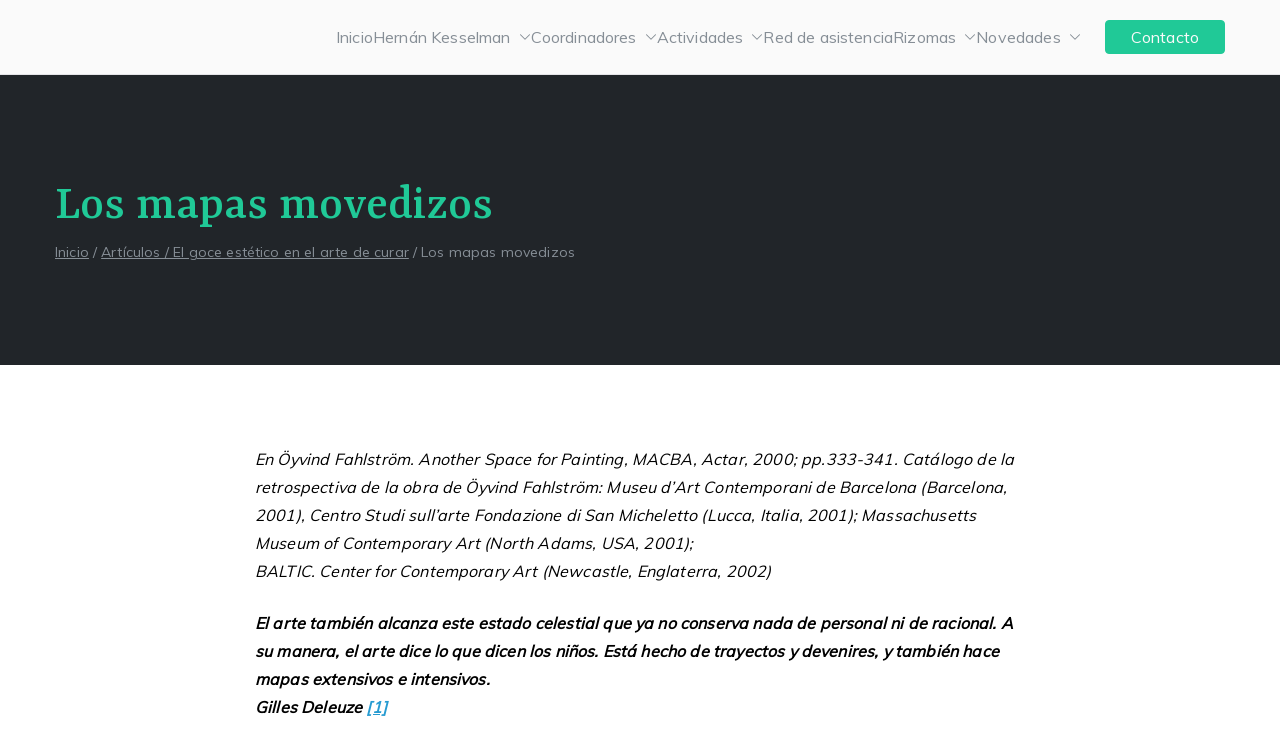

--- FILE ---
content_type: text/html; charset=UTF-8
request_url: https://www.hernankesselman.com.ar/los-mapas-movedizos/
body_size: 34564
content:

<!doctype html>
		<html lang="es-AR">
		
	<head>
<!-- Google tag (gtag.js) -->
<script async src="https://www.googletagmanager.com/gtag/js?id=G-GD7X7T01MP"></script>
<script>
  window.dataLayer = window.dataLayer || [];
  function gtag(){dataLayer.push(arguments);}
  gtag('js', new Date());

  gtag('config', 'G-GD7X7T01MP');
</script>
				<meta charset="UTF-8">
		<meta name="viewport" content="width=device-width, initial-scale=1">
		<link rel="profile" href="https://gmpg.org/xfn/11">
		
		<meta name='robots' content='index, follow, max-image-preview:large, max-snippet:-1, max-video-preview:-1' />

	<!-- This site is optimized with the Yoast SEO plugin v26.7 - https://yoast.com/wordpress/plugins/seo/ -->
	<title>Los mapas movedizos - Centro Dr. Hernán Kesselman</title>
	<link rel="canonical" href="https://www.hernankesselman.com.ar/los-mapas-movedizos/" />
	<meta property="og:locale" content="es_ES" />
	<meta property="og:type" content="article" />
	<meta property="og:title" content="Los mapas movedizos - Centro Dr. Hernán Kesselman" />
	<meta property="og:description" content="En Öyvind Fahlström. Another Space for Painting, MACBA, Actar, 2000; pp.333-341. Catálogo de la retrospectiva de la obra de Öyvind Fahlström: Museu d’Art Contemporani de Barcelona (Barcelona, 2001), Centro Studi sull’arte Fondazione di San Micheletto (Lucca, Italia, 2001); Massachusetts Museum of Contemporary Art (North Adams, USA, 2001); BALTIC. Center for Contemporary Art (Newcastle, Englaterra, 2002) [&hellip;]" />
	<meta property="og:url" content="https://www.hernankesselman.com.ar/los-mapas-movedizos/" />
	<meta property="og:site_name" content="Centro Dr. Hernán Kesselman" />
	<meta property="article:published_time" content="2020-01-08T04:58:18+00:00" />
	<meta property="article:modified_time" content="2020-10-09T22:43:59+00:00" />
	<meta name="author" content="Axel-P" />
	<meta name="twitter:card" content="summary_large_image" />
	<meta name="twitter:label1" content="Escrito por" />
	<meta name="twitter:data1" content="Axel-P" />
	<meta name="twitter:label2" content="Tiempo de lectura" />
	<meta name="twitter:data2" content="44 minutos" />
	<script type="application/ld+json" class="yoast-schema-graph">{"@context":"https://schema.org","@graph":[{"@type":"Article","@id":"https://www.hernankesselman.com.ar/los-mapas-movedizos/#article","isPartOf":{"@id":"https://www.hernankesselman.com.ar/los-mapas-movedizos/"},"author":{"name":"Axel-P","@id":"https://www.hernankesselman.com.ar/#/schema/person/2dd5c021d283db5a8a3e795fe5b41ae7"},"headline":"Los mapas movedizos","datePublished":"2020-01-08T04:58:18+00:00","dateModified":"2020-10-09T22:43:59+00:00","mainEntityOfPage":{"@id":"https://www.hernankesselman.com.ar/los-mapas-movedizos/"},"wordCount":8784,"keywords":["Suely Rolnik"],"articleSection":["Artículos / El goce estético en el arte de curar","Suely Rolnik en \"El goce estético en el arte de curar\"","Todos los artículos"],"inLanguage":"es-AR"},{"@type":"WebPage","@id":"https://www.hernankesselman.com.ar/los-mapas-movedizos/","url":"https://www.hernankesselman.com.ar/los-mapas-movedizos/","name":"Los mapas movedizos - Centro Dr. Hernán Kesselman","isPartOf":{"@id":"https://www.hernankesselman.com.ar/#website"},"datePublished":"2020-01-08T04:58:18+00:00","dateModified":"2020-10-09T22:43:59+00:00","author":{"@id":"https://www.hernankesselman.com.ar/#/schema/person/2dd5c021d283db5a8a3e795fe5b41ae7"},"breadcrumb":{"@id":"https://www.hernankesselman.com.ar/los-mapas-movedizos/#breadcrumb"},"inLanguage":"es-AR","potentialAction":[{"@type":"ReadAction","target":["https://www.hernankesselman.com.ar/los-mapas-movedizos/"]}]},{"@type":"BreadcrumbList","@id":"https://www.hernankesselman.com.ar/los-mapas-movedizos/#breadcrumb","itemListElement":[{"@type":"ListItem","position":1,"name":"Inicio","item":"https://www.hernankesselman.com.ar/"},{"@type":"ListItem","position":2,"name":"Los mapas movedizos"}]},{"@type":"WebSite","@id":"https://www.hernankesselman.com.ar/#website","url":"https://www.hernankesselman.com.ar/","name":"Centro Dr. Hernán Kesselman","description":"El goce estético en el arte de curar y trabajar","potentialAction":[{"@type":"SearchAction","target":{"@type":"EntryPoint","urlTemplate":"https://www.hernankesselman.com.ar/?s={search_term_string}"},"query-input":{"@type":"PropertyValueSpecification","valueRequired":true,"valueName":"search_term_string"}}],"inLanguage":"es-AR"},{"@type":"Person","@id":"https://www.hernankesselman.com.ar/#/schema/person/2dd5c021d283db5a8a3e795fe5b41ae7","name":"Axel-P","image":{"@type":"ImageObject","inLanguage":"es-AR","@id":"https://www.hernankesselman.com.ar/#/schema/person/image/","url":"https://secure.gravatar.com/avatar/c36d71436e009ca3a3030c75f74eda8d7859a717b3c9e620d01fe7e8b49ebdf4?s=96&d=mm&r=g","contentUrl":"https://secure.gravatar.com/avatar/c36d71436e009ca3a3030c75f74eda8d7859a717b3c9e620d01fe7e8b49ebdf4?s=96&d=mm&r=g","caption":"Axel-P"},"sameAs":["https://hernankesselman.com.ar"]}]}</script>
	<!-- / Yoast SEO plugin. -->


<link rel='dns-prefetch' href='//fonts.googleapis.com' />
<link rel="alternate" type="application/rss+xml" title="Centro Dr. Hernán Kesselman &raquo; Feed" href="https://www.hernankesselman.com.ar/feed/" />
<link rel="alternate" type="application/rss+xml" title="Centro Dr. Hernán Kesselman &raquo; RSS de los comentarios" href="https://www.hernankesselman.com.ar/comments/feed/" />
<link rel="alternate" type="application/rss+xml" title="Centro Dr. Hernán Kesselman &raquo; Los mapas movedizos RSS de los comentarios" href="https://www.hernankesselman.com.ar/los-mapas-movedizos/feed/" />
<link rel="alternate" title="oEmbed (JSON)" type="application/json+oembed" href="https://www.hernankesselman.com.ar/wp-json/oembed/1.0/embed?url=https%3A%2F%2Fwww.hernankesselman.com.ar%2Flos-mapas-movedizos%2F" />
<link rel="alternate" title="oEmbed (XML)" type="text/xml+oembed" href="https://www.hernankesselman.com.ar/wp-json/oembed/1.0/embed?url=https%3A%2F%2Fwww.hernankesselman.com.ar%2Flos-mapas-movedizos%2F&#038;format=xml" />
<style id='wp-img-auto-sizes-contain-inline-css' type='text/css'>
img:is([sizes=auto i],[sizes^="auto," i]){contain-intrinsic-size:3000px 1500px}
/*# sourceURL=wp-img-auto-sizes-contain-inline-css */
</style>

<style id='wp-emoji-styles-inline-css' type='text/css'>

	img.wp-smiley, img.emoji {
		display: inline !important;
		border: none !important;
		box-shadow: none !important;
		height: 1em !important;
		width: 1em !important;
		margin: 0 0.07em !important;
		vertical-align: -0.1em !important;
		background: none !important;
		padding: 0 !important;
	}
/*# sourceURL=wp-emoji-styles-inline-css */
</style>
<link rel='stylesheet' id='wp-block-library-css' href='https://www.hernankesselman.com.ar/wp-includes/css/dist/block-library/style.min.css?ver=6.9' type='text/css' media='all' />
<style id='wp-block-library-theme-inline-css' type='text/css'>
.wp-block-audio :where(figcaption){color:#555;font-size:13px;text-align:center}.is-dark-theme .wp-block-audio :where(figcaption){color:#ffffffa6}.wp-block-audio{margin:0 0 1em}.wp-block-code{border:1px solid #ccc;border-radius:4px;font-family:Menlo,Consolas,monaco,monospace;padding:.8em 1em}.wp-block-embed :where(figcaption){color:#555;font-size:13px;text-align:center}.is-dark-theme .wp-block-embed :where(figcaption){color:#ffffffa6}.wp-block-embed{margin:0 0 1em}.blocks-gallery-caption{color:#555;font-size:13px;text-align:center}.is-dark-theme .blocks-gallery-caption{color:#ffffffa6}:root :where(.wp-block-image figcaption){color:#555;font-size:13px;text-align:center}.is-dark-theme :root :where(.wp-block-image figcaption){color:#ffffffa6}.wp-block-image{margin:0 0 1em}.wp-block-pullquote{border-bottom:4px solid;border-top:4px solid;color:currentColor;margin-bottom:1.75em}.wp-block-pullquote :where(cite),.wp-block-pullquote :where(footer),.wp-block-pullquote__citation{color:currentColor;font-size:.8125em;font-style:normal;text-transform:uppercase}.wp-block-quote{border-left:.25em solid;margin:0 0 1.75em;padding-left:1em}.wp-block-quote cite,.wp-block-quote footer{color:currentColor;font-size:.8125em;font-style:normal;position:relative}.wp-block-quote:where(.has-text-align-right){border-left:none;border-right:.25em solid;padding-left:0;padding-right:1em}.wp-block-quote:where(.has-text-align-center){border:none;padding-left:0}.wp-block-quote.is-large,.wp-block-quote.is-style-large,.wp-block-quote:where(.is-style-plain){border:none}.wp-block-search .wp-block-search__label{font-weight:700}.wp-block-search__button{border:1px solid #ccc;padding:.375em .625em}:where(.wp-block-group.has-background){padding:1.25em 2.375em}.wp-block-separator.has-css-opacity{opacity:.4}.wp-block-separator{border:none;border-bottom:2px solid;margin-left:auto;margin-right:auto}.wp-block-separator.has-alpha-channel-opacity{opacity:1}.wp-block-separator:not(.is-style-wide):not(.is-style-dots){width:100px}.wp-block-separator.has-background:not(.is-style-dots){border-bottom:none;height:1px}.wp-block-separator.has-background:not(.is-style-wide):not(.is-style-dots){height:2px}.wp-block-table{margin:0 0 1em}.wp-block-table td,.wp-block-table th{word-break:normal}.wp-block-table :where(figcaption){color:#555;font-size:13px;text-align:center}.is-dark-theme .wp-block-table :where(figcaption){color:#ffffffa6}.wp-block-video :where(figcaption){color:#555;font-size:13px;text-align:center}.is-dark-theme .wp-block-video :where(figcaption){color:#ffffffa6}.wp-block-video{margin:0 0 1em}:root :where(.wp-block-template-part.has-background){margin-bottom:0;margin-top:0;padding:1.25em 2.375em}
/*# sourceURL=/wp-includes/css/dist/block-library/theme.min.css */
</style>
<style id='global-styles-inline-css' type='text/css'>
:root{--wp--preset--aspect-ratio--square: 1;--wp--preset--aspect-ratio--4-3: 4/3;--wp--preset--aspect-ratio--3-4: 3/4;--wp--preset--aspect-ratio--3-2: 3/2;--wp--preset--aspect-ratio--2-3: 2/3;--wp--preset--aspect-ratio--16-9: 16/9;--wp--preset--aspect-ratio--9-16: 9/16;--wp--preset--color--black: #000000;--wp--preset--color--cyan-bluish-gray: #abb8c3;--wp--preset--color--white: #ffffff;--wp--preset--color--pale-pink: #f78da7;--wp--preset--color--vivid-red: #cf2e2e;--wp--preset--color--luminous-vivid-orange: #ff6900;--wp--preset--color--luminous-vivid-amber: #fcb900;--wp--preset--color--light-green-cyan: #7bdcb5;--wp--preset--color--vivid-green-cyan: #00d084;--wp--preset--color--pale-cyan-blue: #8ed1fc;--wp--preset--color--vivid-cyan-blue: #0693e3;--wp--preset--color--vivid-purple: #9b51e0;--wp--preset--gradient--vivid-cyan-blue-to-vivid-purple: linear-gradient(135deg,rgb(6,147,227) 0%,rgb(155,81,224) 100%);--wp--preset--gradient--light-green-cyan-to-vivid-green-cyan: linear-gradient(135deg,rgb(122,220,180) 0%,rgb(0,208,130) 100%);--wp--preset--gradient--luminous-vivid-amber-to-luminous-vivid-orange: linear-gradient(135deg,rgb(252,185,0) 0%,rgb(255,105,0) 100%);--wp--preset--gradient--luminous-vivid-orange-to-vivid-red: linear-gradient(135deg,rgb(255,105,0) 0%,rgb(207,46,46) 100%);--wp--preset--gradient--very-light-gray-to-cyan-bluish-gray: linear-gradient(135deg,rgb(238,238,238) 0%,rgb(169,184,195) 100%);--wp--preset--gradient--cool-to-warm-spectrum: linear-gradient(135deg,rgb(74,234,220) 0%,rgb(151,120,209) 20%,rgb(207,42,186) 40%,rgb(238,44,130) 60%,rgb(251,105,98) 80%,rgb(254,248,76) 100%);--wp--preset--gradient--blush-light-purple: linear-gradient(135deg,rgb(255,206,236) 0%,rgb(152,150,240) 100%);--wp--preset--gradient--blush-bordeaux: linear-gradient(135deg,rgb(254,205,165) 0%,rgb(254,45,45) 50%,rgb(107,0,62) 100%);--wp--preset--gradient--luminous-dusk: linear-gradient(135deg,rgb(255,203,112) 0%,rgb(199,81,192) 50%,rgb(65,88,208) 100%);--wp--preset--gradient--pale-ocean: linear-gradient(135deg,rgb(255,245,203) 0%,rgb(182,227,212) 50%,rgb(51,167,181) 100%);--wp--preset--gradient--electric-grass: linear-gradient(135deg,rgb(202,248,128) 0%,rgb(113,206,126) 100%);--wp--preset--gradient--midnight: linear-gradient(135deg,rgb(2,3,129) 0%,rgb(40,116,252) 100%);--wp--preset--font-size--small: 13px;--wp--preset--font-size--medium: 20px;--wp--preset--font-size--large: 36px;--wp--preset--font-size--x-large: 42px;--wp--preset--spacing--20: 0.44rem;--wp--preset--spacing--30: 0.67rem;--wp--preset--spacing--40: 1rem;--wp--preset--spacing--50: 1.5rem;--wp--preset--spacing--60: 2.25rem;--wp--preset--spacing--70: 3.38rem;--wp--preset--spacing--80: 5.06rem;--wp--preset--shadow--natural: 6px 6px 9px rgba(0, 0, 0, 0.2);--wp--preset--shadow--deep: 12px 12px 50px rgba(0, 0, 0, 0.4);--wp--preset--shadow--sharp: 6px 6px 0px rgba(0, 0, 0, 0.2);--wp--preset--shadow--outlined: 6px 6px 0px -3px rgb(255, 255, 255), 6px 6px rgb(0, 0, 0);--wp--preset--shadow--crisp: 6px 6px 0px rgb(0, 0, 0);}:root { --wp--style--global--content-size: 760px;--wp--style--global--wide-size: 1160px; }:where(body) { margin: 0; }.wp-site-blocks > .alignleft { float: left; margin-right: 2em; }.wp-site-blocks > .alignright { float: right; margin-left: 2em; }.wp-site-blocks > .aligncenter { justify-content: center; margin-left: auto; margin-right: auto; }:where(.wp-site-blocks) > * { margin-block-start: 24px; margin-block-end: 0; }:where(.wp-site-blocks) > :first-child { margin-block-start: 0; }:where(.wp-site-blocks) > :last-child { margin-block-end: 0; }:root { --wp--style--block-gap: 24px; }:root :where(.is-layout-flow) > :first-child{margin-block-start: 0;}:root :where(.is-layout-flow) > :last-child{margin-block-end: 0;}:root :where(.is-layout-flow) > *{margin-block-start: 24px;margin-block-end: 0;}:root :where(.is-layout-constrained) > :first-child{margin-block-start: 0;}:root :where(.is-layout-constrained) > :last-child{margin-block-end: 0;}:root :where(.is-layout-constrained) > *{margin-block-start: 24px;margin-block-end: 0;}:root :where(.is-layout-flex){gap: 24px;}:root :where(.is-layout-grid){gap: 24px;}.is-layout-flow > .alignleft{float: left;margin-inline-start: 0;margin-inline-end: 2em;}.is-layout-flow > .alignright{float: right;margin-inline-start: 2em;margin-inline-end: 0;}.is-layout-flow > .aligncenter{margin-left: auto !important;margin-right: auto !important;}.is-layout-constrained > .alignleft{float: left;margin-inline-start: 0;margin-inline-end: 2em;}.is-layout-constrained > .alignright{float: right;margin-inline-start: 2em;margin-inline-end: 0;}.is-layout-constrained > .aligncenter{margin-left: auto !important;margin-right: auto !important;}.is-layout-constrained > :where(:not(.alignleft):not(.alignright):not(.alignfull)){max-width: var(--wp--style--global--content-size);margin-left: auto !important;margin-right: auto !important;}.is-layout-constrained > .alignwide{max-width: var(--wp--style--global--wide-size);}body .is-layout-flex{display: flex;}.is-layout-flex{flex-wrap: wrap;align-items: center;}.is-layout-flex > :is(*, div){margin: 0;}body .is-layout-grid{display: grid;}.is-layout-grid > :is(*, div){margin: 0;}body{padding-top: 0px;padding-right: 0px;padding-bottom: 0px;padding-left: 0px;}a:where(:not(.wp-element-button)){text-decoration: underline;}:root :where(.wp-element-button, .wp-block-button__link){background-color: #32373c;border-width: 0;color: #fff;font-family: inherit;font-size: inherit;font-style: inherit;font-weight: inherit;letter-spacing: inherit;line-height: inherit;padding-top: calc(0.667em + 2px);padding-right: calc(1.333em + 2px);padding-bottom: calc(0.667em + 2px);padding-left: calc(1.333em + 2px);text-decoration: none;text-transform: inherit;}.has-black-color{color: var(--wp--preset--color--black) !important;}.has-cyan-bluish-gray-color{color: var(--wp--preset--color--cyan-bluish-gray) !important;}.has-white-color{color: var(--wp--preset--color--white) !important;}.has-pale-pink-color{color: var(--wp--preset--color--pale-pink) !important;}.has-vivid-red-color{color: var(--wp--preset--color--vivid-red) !important;}.has-luminous-vivid-orange-color{color: var(--wp--preset--color--luminous-vivid-orange) !important;}.has-luminous-vivid-amber-color{color: var(--wp--preset--color--luminous-vivid-amber) !important;}.has-light-green-cyan-color{color: var(--wp--preset--color--light-green-cyan) !important;}.has-vivid-green-cyan-color{color: var(--wp--preset--color--vivid-green-cyan) !important;}.has-pale-cyan-blue-color{color: var(--wp--preset--color--pale-cyan-blue) !important;}.has-vivid-cyan-blue-color{color: var(--wp--preset--color--vivid-cyan-blue) !important;}.has-vivid-purple-color{color: var(--wp--preset--color--vivid-purple) !important;}.has-black-background-color{background-color: var(--wp--preset--color--black) !important;}.has-cyan-bluish-gray-background-color{background-color: var(--wp--preset--color--cyan-bluish-gray) !important;}.has-white-background-color{background-color: var(--wp--preset--color--white) !important;}.has-pale-pink-background-color{background-color: var(--wp--preset--color--pale-pink) !important;}.has-vivid-red-background-color{background-color: var(--wp--preset--color--vivid-red) !important;}.has-luminous-vivid-orange-background-color{background-color: var(--wp--preset--color--luminous-vivid-orange) !important;}.has-luminous-vivid-amber-background-color{background-color: var(--wp--preset--color--luminous-vivid-amber) !important;}.has-light-green-cyan-background-color{background-color: var(--wp--preset--color--light-green-cyan) !important;}.has-vivid-green-cyan-background-color{background-color: var(--wp--preset--color--vivid-green-cyan) !important;}.has-pale-cyan-blue-background-color{background-color: var(--wp--preset--color--pale-cyan-blue) !important;}.has-vivid-cyan-blue-background-color{background-color: var(--wp--preset--color--vivid-cyan-blue) !important;}.has-vivid-purple-background-color{background-color: var(--wp--preset--color--vivid-purple) !important;}.has-black-border-color{border-color: var(--wp--preset--color--black) !important;}.has-cyan-bluish-gray-border-color{border-color: var(--wp--preset--color--cyan-bluish-gray) !important;}.has-white-border-color{border-color: var(--wp--preset--color--white) !important;}.has-pale-pink-border-color{border-color: var(--wp--preset--color--pale-pink) !important;}.has-vivid-red-border-color{border-color: var(--wp--preset--color--vivid-red) !important;}.has-luminous-vivid-orange-border-color{border-color: var(--wp--preset--color--luminous-vivid-orange) !important;}.has-luminous-vivid-amber-border-color{border-color: var(--wp--preset--color--luminous-vivid-amber) !important;}.has-light-green-cyan-border-color{border-color: var(--wp--preset--color--light-green-cyan) !important;}.has-vivid-green-cyan-border-color{border-color: var(--wp--preset--color--vivid-green-cyan) !important;}.has-pale-cyan-blue-border-color{border-color: var(--wp--preset--color--pale-cyan-blue) !important;}.has-vivid-cyan-blue-border-color{border-color: var(--wp--preset--color--vivid-cyan-blue) !important;}.has-vivid-purple-border-color{border-color: var(--wp--preset--color--vivid-purple) !important;}.has-vivid-cyan-blue-to-vivid-purple-gradient-background{background: var(--wp--preset--gradient--vivid-cyan-blue-to-vivid-purple) !important;}.has-light-green-cyan-to-vivid-green-cyan-gradient-background{background: var(--wp--preset--gradient--light-green-cyan-to-vivid-green-cyan) !important;}.has-luminous-vivid-amber-to-luminous-vivid-orange-gradient-background{background: var(--wp--preset--gradient--luminous-vivid-amber-to-luminous-vivid-orange) !important;}.has-luminous-vivid-orange-to-vivid-red-gradient-background{background: var(--wp--preset--gradient--luminous-vivid-orange-to-vivid-red) !important;}.has-very-light-gray-to-cyan-bluish-gray-gradient-background{background: var(--wp--preset--gradient--very-light-gray-to-cyan-bluish-gray) !important;}.has-cool-to-warm-spectrum-gradient-background{background: var(--wp--preset--gradient--cool-to-warm-spectrum) !important;}.has-blush-light-purple-gradient-background{background: var(--wp--preset--gradient--blush-light-purple) !important;}.has-blush-bordeaux-gradient-background{background: var(--wp--preset--gradient--blush-bordeaux) !important;}.has-luminous-dusk-gradient-background{background: var(--wp--preset--gradient--luminous-dusk) !important;}.has-pale-ocean-gradient-background{background: var(--wp--preset--gradient--pale-ocean) !important;}.has-electric-grass-gradient-background{background: var(--wp--preset--gradient--electric-grass) !important;}.has-midnight-gradient-background{background: var(--wp--preset--gradient--midnight) !important;}.has-small-font-size{font-size: var(--wp--preset--font-size--small) !important;}.has-medium-font-size{font-size: var(--wp--preset--font-size--medium) !important;}.has-large-font-size{font-size: var(--wp--preset--font-size--large) !important;}.has-x-large-font-size{font-size: var(--wp--preset--font-size--x-large) !important;}
:root :where(.wp-block-pullquote){font-size: 1.5em;line-height: 1.6;}
/*# sourceURL=global-styles-inline-css */
</style>
<link rel='stylesheet' id='contact-form-7-css' href='https://www.hernankesselman.com.ar/wp-content/plugins/contact-form-7/includes/css/styles.css?ver=6.1.4' type='text/css' media='all' />
<link rel='stylesheet' id='dashicons-css' href='https://www.hernankesselman.com.ar/wp-includes/css/dashicons.min.css?ver=6.9' type='text/css' media='all' />
<link rel='stylesheet' id='everest-forms-general-css' href='https://www.hernankesselman.com.ar/wp-content/plugins/everest-forms/assets/css/everest-forms.css?ver=3.4.1' type='text/css' media='all' />
<link rel='stylesheet' id='jquery-intl-tel-input-css' href='https://www.hernankesselman.com.ar/wp-content/plugins/everest-forms/assets/css/intlTelInput.css?ver=3.4.1' type='text/css' media='all' />
<link rel='stylesheet' id='ivory-search-styles-css' href='https://www.hernankesselman.com.ar/wp-content/plugins/add-search-to-menu/public/css/ivory-search.min.css?ver=5.5.13' type='text/css' media='all' />
<link rel='stylesheet' id='font-awesome-css' href='https://www.hernankesselman.com.ar/wp-content/plugins/elementor/assets/lib/font-awesome/css/font-awesome.min.css?ver=4.7.0' type='text/css' media='all' />
<link rel='stylesheet' id='zakra-style-css' href='https://www.hernankesselman.com.ar/wp-content/themes/zakra/style.css?ver=3.0.0.5' type='text/css' media='all' />
<style id='zakra-style-inline-css' type='text/css'>
@media screen and (min-width: 768px) {.zak-primary{width:70%;}}a:hover, a:focus,
				.zak-primary-nav ul li:hover > a,
				.zak-primary-nav ul .current_page_item > a,
				.zak-primary-nav ul .current-menu-item > a,
				.zak-entry-summary a,
				.zak-entry-meta a, .zak-post-content .zak-entry-footer a:hover,
				.pagebuilder-content a, .zak-style-2 .zak-entry-meta span,
				.zak-style-2 .zak-entry-meta a, 
				.entry-title:hover a,
				.zak-breadcrumbs .trail-items a,
				.breadcrumbs .trail-items a,
				.entry-content a,
				.edit-link a,
				.zak-footer-bar a:hover,
				.widget li a,
				#comments .comment-content a,
				#comments .reply,
				button:hover,
				input[type="button"]:hover,
				input[type="reset"]:hover,
				input[type="submit"]:hover,
				.wp-block-button .wp-block-button__link:hover,
				.zak-button:hover,
				.zak-entry-footer .edit-link a,
				.pagebuilder-content a, .zak-entry-footer a,
				.zak-header-buttons .zak-header-button.zak-header-button--2 .zak-button,
				.zak-header-buttons .zak-header-button .zak-button:hover{color:#20c997;}.zak-post-content .entry-button:hover .zak-icon,
				.zak-error-404 .zak-button:hover svg,
				.zak-style-2 .zak-entry-meta span .zak-icon,
				.entry-button .zak-icon{fill:#20c997;}blockquote, .wp-block-quote,
				button, input[type="button"],
				input[type="reset"],
				input[type="submit"],
				.wp-block-button .wp-block-button__link,
				blockquote.has-text-align-right, .wp-block-quote.has-text-align-right,
				button:hover,
				input[type="button"]:hover,
				input[type="reset"]:hover,
				input[type="submit"]:hover,
				.wp-block-button .wp-block-button__link:hover,
				.zak-button:hover,
				.zak-header-buttons .zak-header-button .zak-button,
				.zak-header-buttons .zak-header-button.zak-header-button--2 .zak-button,
				.zak-header-buttons .zak-header-button .zak-button:hover{border-color:#20c997;}.zak-primary-nav.zak-layout-1-style-2 > ul > li.current_page_item > a::before,
				.zak-primary-nav.zak-layout-1-style-2 > ul a:hover::before,
				.zak-primary-nav.zak-layout-1-style-2 > ul > li.current-menu-item > a::before, 
				.zak-primary-nav.zak-layout-1-style-3 > ul > li.current_page_item > a::before,
				.zak-primary-nav.zak-layout-1-style-3 > ul > li.current-menu-item > a::before, 
				.zak-primary-nav.zak-layout-1-style-4 > ul > li.current_page_item > a::before,
				.zak-primary-nav.zak-layout-1-style-4 > ul > li.current-menu-item > a::before, 
				.zak-scroll-to-top:hover, button, input[type="button"], input[type="reset"],
				input[type="submit"], .zak-header-buttons .zak-header-button--1 .zak-button,
				.wp-block-button .wp-block-button__link,
				.zak-menu-item-cart .cart-page-link .count,
				.widget .wp-block-heading::before,
				#comments .comments-title::before,
				#comments .comment-reply-title::before,
				.widget .widget-title::before{background-color:#20c997;}button, input[type="button"],
				input[type="reset"],
				input[type="submit"],
				.wp-block-button .wp-block-button__link,
				.zak-button{border-color:#20c997;background-color:#20c997;}body{color:#868e96;}.entry-content a{color:#269bd1;}body{font-family:Muli;font-weight:400;font-size:16px;line-height:1.8;}h1, h2, h3, h4, h5, h6{font-family:Rasa;font-weight:400;line-height:1.3;}h1{font-weight:500;font-size:3.6rem;line-height:1.3;}h2{font-weight:500;font-size:3.24rem;line-height:1.3;}h3{font-weight:500;font-size:2.88rem;line-height:1.3;}h4{font-weight:500;font-size:2.52rem;line-height:1.3;}h5{font-weight:500;font-size:1.89072rem;line-height:1.3;}h6{font-weight:500;font-size:1.62rem;line-height:1.3;}button, input[type="button"], input[type="reset"], input[type="submit"], #infinite-handle span, .wp-block-button .wp-block-button__link{background-color:#20c997;}button:hover, input[type="button"]:hover, input[type="reset"]:hover, input[type="submit"]:hover, #infinite-handle span:hover, .wp-block-button .wp-block-button__link:hover{background-color:#1cb487;}.site-title{color:#blank;}.zak-header .zak-top-bar{background-color:#e9ecef;background-size:contain;}.zak-main-header{background-size:contain;}.zak-header-buttons .zak-header-button--1 .zak-button{padding-top:2px;padding-right:25px;padding-bottom:2px;padding-left:25px;}.zak-header-buttons .zak-header-button--1 .zak-button{background-color:#20c997;}.zak-header-buttons .zak-header-button--1 .zak-button:hover{background-color:#1cb487;}.zak-primary-nav ul li a, .zak-primary-nav.zak-menu-item--layout-2 > ul > li > a{color:#868e96;}.zak-primary-nav ul li .zak-icon, .zak-primary-nav.zak-menu-item--layout-2 > ul > li > .zak-icon{fill:#868e96;}.has-page-header .zak-page-header{padding-top:100px;padding-right:0px;padding-bottom:100px;padding-left:0px;}.zak-page-header .breadcrumb-trail ul li{font-size:14px;}.zak-page-header .zak-page-title, .zakra-single-article .zak-entry-header .entry-title{color:#20c997;}.zak-page-header, .zak-container--separate .zak-page-header{background-color:#212529;background-position:center center;background-size:contain;}.zak-page-header .breadcrumb-trail ul li{color:#868e96;}.zak-page-header .breadcrumb-trail ul li::after{color:#868e96;}.zak-page-header .breadcrumb-trail ul li a{color:#868e96;}.zak-page-header .breadcrumb-trail ul li a:hover {color:#20c997;}.zak-page-header .zak-page-title, .zakra-single-article .zak-entry-header .entry-title{font-weight:500;font-size:50px;line-height:1.3;}.zak-secondary .widget .widget-title, .zak-secondary .widget .wp-block-heading{font-family:Rasa;font-weight:500;font-size:1.6em;line-height:1.3;}.zak-footer-cols{background-color:#ffffff;}.zak-footer .zak-footer-cols a, .zak-footer-col .widget ul a{color:#FFF;}.zak-footer-cols{border-top-width:0px;}.zak-footer-bar{background-color:#000000;}.zak-footer-bar{color:#868e96;}.zak-footer-bar a{color:#868e96;}.zak-footer-bar a:hover, .zak-footer-bar a:focus{color:#20c997;}
/*# sourceURL=zakra-style-inline-css */
</style>
<link rel='stylesheet' id='zakra_googlefonts-css' href='//fonts.googleapis.com/css?family=Muli%3A400%7CRasa%3A400%2C500&#038;1&#038;display=swap&#038;ver=3.0.0.5' type='text/css' media='all' />
<link rel='stylesheet' id='bellows-css' href='https://www.hernankesselman.com.ar/wp-content/plugins/bellows-accordion-menu/assets/css/bellows.min.css?ver=1.4.4' type='text/css' media='all' />
<link rel='stylesheet' id='bellows-font-awesome-css' href='https://www.hernankesselman.com.ar/wp-content/plugins/bellows-accordion-menu/assets/css/fontawesome/css/font-awesome.min.css?ver=1.4.4' type='text/css' media='all' />
<link rel='stylesheet' id='bellows-grey-material-css' href='https://www.hernankesselman.com.ar/wp-content/plugins/bellows-accordion-menu/assets/css/skins/grey-material.css?ver=1.4.4' type='text/css' media='all' />
<script type="text/javascript" src="https://www.hernankesselman.com.ar/wp-includes/js/jquery/jquery.min.js?ver=3.7.1" id="jquery-core-js"></script>
<script type="text/javascript" src="https://www.hernankesselman.com.ar/wp-includes/js/jquery/jquery-migrate.min.js?ver=3.4.1" id="jquery-migrate-js"></script>
<link rel="https://api.w.org/" href="https://www.hernankesselman.com.ar/wp-json/" /><link rel="alternate" title="JSON" type="application/json" href="https://www.hernankesselman.com.ar/wp-json/wp/v2/posts/1042" /><link rel="EditURI" type="application/rsd+xml" title="RSD" href="https://www.hernankesselman.com.ar/xmlrpc.php?rsd" />
<meta name="generator" content="WordPress 6.9" />
<meta name="generator" content="Everest Forms 3.4.1" />
<link rel='shortlink' href='https://www.hernankesselman.com.ar/?p=1042' />
<style id="bellows-custom-generated-css">
/* Status: Loaded from Transient */

</style><link rel="pingback" href="https://www.hernankesselman.com.ar/xmlrpc.php"><meta name="generator" content="Elementor 3.34.1; features: additional_custom_breakpoints; settings: css_print_method-external, google_font-enabled, font_display-auto">
			<style>
				.e-con.e-parent:nth-of-type(n+4):not(.e-lazyloaded):not(.e-no-lazyload),
				.e-con.e-parent:nth-of-type(n+4):not(.e-lazyloaded):not(.e-no-lazyload) * {
					background-image: none !important;
				}
				@media screen and (max-height: 1024px) {
					.e-con.e-parent:nth-of-type(n+3):not(.e-lazyloaded):not(.e-no-lazyload),
					.e-con.e-parent:nth-of-type(n+3):not(.e-lazyloaded):not(.e-no-lazyload) * {
						background-image: none !important;
					}
				}
				@media screen and (max-height: 640px) {
					.e-con.e-parent:nth-of-type(n+2):not(.e-lazyloaded):not(.e-no-lazyload),
					.e-con.e-parent:nth-of-type(n+2):not(.e-lazyloaded):not(.e-no-lazyload) * {
						background-image: none !important;
					}
				}
			</style>
			
		<style type="text/css">
			            .site-title {
                position: absolute;
                clip: rect(1px, 1px, 1px, 1px);
            }

			
			            .site-description {
                position: absolute;
                clip: rect(1px, 1px, 1px, 1px);
            }

					</style>

				<style type="text/css" id="wp-custom-css">
			.everest-forms .evf-minimal-portfolio .evf-field-container .evf-frontend-row input,
.everest-forms .evf-field-container .evf-frontend-row textarea {
    padding: 16px 24px;
    border-color: #CCC;
    border-radius: 0;
    background-color: #FFF;
}

.everest-forms .evf-field-container .evf-frontend-row textarea {
    height: 150px;
}

.everest-forms .evf-minimal-portfolio button[type=submit] {
    padding: 17px 40px;
    color: #fff;
    background-color: #20c997;
    border: none;
    border-radius: 0;
    transition: 0.5s all;
    font-weight: 800;    
}

.everest-forms .evf-minimal-portfolio button[type=submit]:hover {
    background-color: #1cb487;
}

.everest-forms .evf-minimal-portfolio .evf-submit-container {
    display: flex;
    justify-content: flex-end;
}

.everest-forms .evf-minimal-portfolio .evf-field-container .evf-frontend-row input:focus {
	border-color: #20c997;
}

.widget .gallery-columns-3 .gallery-item {
    margin: 1%;
    max-width: 31.33%;
}
/*Estilos de Axel*/
.elementor-widget-heading.elementor-widget-heading .elementor-heading-title{color:#39fbc2;}
.tg-page-header .tg-page-header__title, .tg-page-content__title{color:#39fbc2;}
.elementor-widget-heading .elementor-heading-title{line-height:.8;}
.elementor-558 .elementor-element.elementor-element-492b8fd .elementor-text-editor{margin-top:10px;}
.entry-content p{color:#000;}
.entry-content ul li{color:#000;}
.elementor-558 .elementor-element.elementor-element-be3b873 div{display:none;}
blockquote{font-style:italic;}
/*.entry-meta{display:none;}*/
.listado-articulos{border:1px solid #e9ecef;padding:1em;margin-bottom:1.5em;}
.bellows{margin-bottom:40px!important;}
.byline,.posted-on,.cat-links,.comments-link{display:none!important;}
.tg-meta-style-two .entry-meta > span::before {display:none;}
.entry-meta{font-weight:700;text-align:right;font-style:italic;}
.tg-meta-style-two .entry-meta a{color:#000;}
.tg-meta-style-two .entry-meta span{color:#000;}
.wpcf7-form label {width:100% !important;}
.wpcf7 input{max-width:401px;}
.imagen-angosta{display:inline;float:right;margin-left:1em;}
@media screen and (max-width: 528px) {
.imagen-angosta{display:block;float:none;text-align:center;margin-right:auto;margin-bottom:16px;margin-left:auto;}
}
.bellows.bellows-skin-grey-material{background:#2e3338;}
.tg-primary-menu > div ul li ul li a{padding:.6em;}
.tg-primary-menu > div ul li ul{width:196px;}
.bellows.bellows-skin-grey-material .bellows-nav .bellows-submenu .bellows-current-menu-item > .bellows-target{background:#ececec;}
.wp-caption-text{text-align:left;}
.wp-caption .wp-caption-text{margin-top:6px;line-height: 1.2;}
#wrap .paging-navigation .page-numbers{display:none;}
.borrar{display:none!important;}
.line-height-1em h3{line-height:1em!important;}

.elementor-8 .elementor-element.elementor-element-d15b884:not(.elementor-motion-effects-element-type-background),
.elementor-8 .elementor-element.elementor-element-8ab3eee:not(.elementor-motion-effects-element-type-background),
.elementor-8 .elementor-element.elementor-element-150d3f6:not(.elementor-motion-effects-element-type-background),
.elementor-8 .elementor-element.elementor-element-861be5c:not(.elementor-motion-effects-element-type-background),
.elementor-8 .elementor-element.elementor-element-05bbcdf:not(.elementor-motion-effects-element-type-background),
.elementor-8 .elementor-element.elementor-element-861be5c:not(.elementor-motion-effects-element-type-background),
.elementor-8 .elementor-element.elementor-element-fe30236:not(.elementor-motion-effects-element-type-background) {background-color: #DEE1E2!important;}
.tg-primary-menu > div > ul > li:last-child {display:none;}

.tg-header-button-wrap{display:none!important;}
.post-navigation{display:none!important;}
audio:focus{outline:none;}
.audiocurso{margin-bottom:50px;}
@media screen and (min-width: 400px) {
  .audiocurso {
    width: 360px;
  }
}
@media screen and (min-width: 600px) {
  .audiocurso {
    width: 500px;
  }
}
@media screen and (min-width: 800px) {
  .audiocurso {
    width: 600px;
  }
}
audio { 
  box-shadow: 2px 2px 10px rgba(0,0, 0, 0.5);
  border-radius: 90px;
  transform: scale(1.05);
}

.zak-entry-meta{display:none!important;}

.page-id-3611 .zak-page-header .zak-page-title {color: #83feff;}

section.elementor-element-150d3f6, section.elementor-element-05bbcdf, section.elementor-element-861be5c, section.elementor-element-8d31a0d, section.elementor-element-44bf2c2, section.elementor-element-3171dae, section.elementor-element-050bc8b, section.elementor-element-8b21536 {background-color:#DEE0E1!important;}

/*Axel oculta redes sociales en el Header*/
.elementor-element-4293b03{display:none!important;}		</style>
					<style type="text/css">
					.is-form-style-1.is-form-id-3572 .is-search-input:focus,
			.is-form-style-1.is-form-id-3572 .is-search-input:hover,
			.is-form-style-1.is-form-id-3572 .is-search-input,
			.is-form-style-2.is-form-id-3572 .is-search-input:focus,
			.is-form-style-2.is-form-id-3572 .is-search-input:hover,
			.is-form-style-2.is-form-id-3572 .is-search-input,
			.is-form-style-3.is-form-id-3572 .is-search-input:focus,
			.is-form-style-3.is-form-id-3572 .is-search-input:hover,
			.is-form-style-3.is-form-id-3572 .is-search-input,
			.is-form-id-3572 .is-search-input:focus,
			.is-form-id-3572 .is-search-input:hover,
			.is-form-id-3572 .is-search-input {
                                                                                                background-color: #ffffff !important;			}
                        			</style>
		
	</head>

<body class="wp-singular post-template-default single single-post postid-1042 single-format-standard wp-theme-zakra everest-forms-no-js zakra zak-site-layout--centered zak-container--wide zak-content-area--bordered has-page-header has-breadcrumbs elementor-default elementor-kit-591">


		<div id="page" class="zak-site">
				<a class="skip-link screen-reader-text" href="#zak-content">Saltar al contenido</a>
		
		<header id="zak-masthead" class="zak-header zak-layout-1 zak-layout-1-style-1">
		
			
					<div class="zak-main-header">
			<div class="zak-container">
				<div class="zak-row">
		
	<div class="zak-header-col zak-header-col--1">

		
<div class="site-branding">
		<div class="site-info-wrap">
		
		<p class="site-title ">
		<a href="https://www.hernankesselman.com.ar/" rel="home">Centro Dr. Hernán Kesselman</a>
	</p>


				<p class="site-description ">El goce estético en el arte de curar y trabajar</p>
		</div>
</div><!-- .site-branding -->

	</div> <!-- /.zak-header__block--one -->


	<div class="zak-header-col zak-header-col--2">

					
<nav id="zak-primary-nav" class="zak-main-nav main-navigation zak-primary-nav zak-layout-1 zak-layout-1-style-2">
	<ul id="zak-primary-menu" class="zak-primary-menu"><li id="menu-item-3356" class="menu-item menu-item-type-post_type menu-item-object-page menu-item-home menu-item-3356"><a href="https://www.hernankesselman.com.ar/">Inicio</a></li>
<li id="menu-item-3357" class="menu-item menu-item-type-post_type menu-item-object-page menu-item-has-children menu-item-3357"><a href="https://www.hernankesselman.com.ar/hernan-kesselman-sintesis-curricular/">Hernán Kesselman<span role="button" tabindex="0" class="zak-submenu-toggle" onkeypress=""><svg class="zak-icon zak-dropdown-icon" xmlns="http://www.w3.org/2000/svg" xml:space="preserve" viewBox="0 0 24 24"><path d="M12 17.5c-.3 0-.5-.1-.7-.3l-9-9c-.4-.4-.4-1 0-1.4s1-.4 1.4 0l8.3 8.3 8.3-8.3c.4-.4 1-.4 1.4 0s.4 1 0 1.4l-9 9c-.2.2-.4.3-.7.3z"/></svg></span></a>
<ul class="sub-menu">
	<li id="menu-item-3358" class="menu-item menu-item-type-post_type menu-item-object-page menu-item-3358"><a href="https://www.hernankesselman.com.ar/hernan-kesselman-publicaciones/">Publicaciones</a></li>
	<li id="menu-item-3359" class="menu-item menu-item-type-taxonomy menu-item-object-post_tag menu-item-3359"><a href="https://www.hernankesselman.com.ar/tag/hernan-kesselman/">Artículos</a></li>
</ul>
</li>
<li id="menu-item-3378" class="menu-item menu-item-type-custom menu-item-object-custom menu-item-has-children menu-item-3378"><a>Coordinadores<span role="button" tabindex="0" class="zak-submenu-toggle" onkeypress=""><svg class="zak-icon zak-dropdown-icon" xmlns="http://www.w3.org/2000/svg" xml:space="preserve" viewBox="0 0 24 24"><path d="M12 17.5c-.3 0-.5-.1-.7-.3l-9-9c-.4-.4-.4-1 0-1.4s1-.4 1.4 0l8.3 8.3 8.3-8.3c.4-.4 1-.4 1.4 0s.4 1 0 1.4l-9 9c-.2.2-.4.3-.7.3z"/></svg></span></a>
<ul class="sub-menu">
	<li id="menu-item-3382" class="menu-item menu-item-type-post_type menu-item-object-page menu-item-3382"><a href="https://www.hernankesselman.com.ar/susana-kesselman/">Susana Kesselman</a></li>
	<li id="menu-item-3388" class="menu-item menu-item-type-post_type menu-item-object-page menu-item-3388"><a href="https://www.hernankesselman.com.ar/martin-kesselman/">Martín Kesselman</a></li>
	<li id="menu-item-3385" class="menu-item menu-item-type-post_type menu-item-object-page menu-item-3385"><a href="https://www.hernankesselman.com.ar/mariana-kesselman/">Mariana Kesselman</a></li>
</ul>
</li>
<li id="menu-item-3364" class="menu-item menu-item-type-post_type menu-item-object-page menu-item-has-children menu-item-3364"><a href="https://www.hernankesselman.com.ar/actividades/">Actividades<span role="button" tabindex="0" class="zak-submenu-toggle" onkeypress=""><svg class="zak-icon zak-dropdown-icon" xmlns="http://www.w3.org/2000/svg" xml:space="preserve" viewBox="0 0 24 24"><path d="M12 17.5c-.3 0-.5-.1-.7-.3l-9-9c-.4-.4-.4-1 0-1.4s1-.4 1.4 0l8.3 8.3 8.3-8.3c.4-.4 1-.4 1.4 0s.4 1 0 1.4l-9 9c-.2.2-.4.3-.7.3z"/></svg></span></a>
<ul class="sub-menu">
	<li id="menu-item-3698" class="menu-item menu-item-type-post_type menu-item-object-page menu-item-3698"><a href="https://www.hernankesselman.com.ar/formacion-en-corpodrama/">FORMACIÓN EN CORPODRAMA</a></li>
	<li id="menu-item-3588" class="menu-item menu-item-type-post_type menu-item-object-page menu-item-3588"><a href="https://www.hernankesselman.com.ar/legado-y-transmision-de-la-historia-psi-el-archivo-hernan-kesselman-en-la-biblioteca-nacional/">Archivo Hernán Kesselman en la Biblioteca Nacional</a></li>
	<li id="menu-item-3540" class="menu-item menu-item-type-custom menu-item-object-custom menu-item-3540"><a href="https://www.hernankesselman.com.ar/curso-de-eutonia-por-susana-kesselman/">Curso de Eutonía</a></li>
</ul>
</li>
<li id="menu-item-3402" class="menu-item menu-item-type-post_type menu-item-object-page menu-item-3402"><a href="https://www.hernankesselman.com.ar/red-de-asistencia-psicologica-y-corporal/">Red de asistencia</a></li>
<li id="menu-item-3370" class="menu-item menu-item-type-custom menu-item-object-custom menu-item-has-children menu-item-3370"><a>Rizomas<span role="button" tabindex="0" class="zak-submenu-toggle" onkeypress=""><svg class="zak-icon zak-dropdown-icon" xmlns="http://www.w3.org/2000/svg" xml:space="preserve" viewBox="0 0 24 24"><path d="M12 17.5c-.3 0-.5-.1-.7-.3l-9-9c-.4-.4-.4-1 0-1.4s1-.4 1.4 0l8.3 8.3 8.3-8.3c.4-.4 1-.4 1.4 0s.4 1 0 1.4l-9 9c-.2.2-.4.3-.7.3z"/></svg></span></a>
<ul class="sub-menu">
	<li id="menu-item-3371" class="menu-item menu-item-type-post_type menu-item-object-page menu-item-3371"><a href="https://www.hernankesselman.com.ar/libros-de-otros-autores/">Publicaciones</a></li>
	<li id="menu-item-3372" class="menu-item menu-item-type-taxonomy menu-item-object-category current-post-ancestor current-menu-parent current-post-parent menu-item-3372"><a href="https://www.hernankesselman.com.ar/categoria/todos-los-articulos/">Artículos</a></li>
	<li id="menu-item-3373" class="menu-item menu-item-type-post_type menu-item-object-page menu-item-3373"><a href="https://www.hernankesselman.com.ar/revista/">Revista</a></li>
	<li id="menu-item-3374" class="menu-item menu-item-type-post_type menu-item-object-page menu-item-3374"><a href="https://www.hernankesselman.com.ar/album-de-fotos/">Álbum de fotos</a></li>
	<li id="menu-item-3375" class="menu-item menu-item-type-post_type menu-item-object-page menu-item-3375"><a href="https://www.hernankesselman.com.ar/links/">Links</a></li>
</ul>
</li>
<li id="menu-item-3589" class="menu-item menu-item-type-custom menu-item-object-custom menu-item-has-children menu-item-3589"><a>Novedades<span role="button" tabindex="0" class="zak-submenu-toggle" onkeypress=""><svg class="zak-icon zak-dropdown-icon" xmlns="http://www.w3.org/2000/svg" xml:space="preserve" viewBox="0 0 24 24"><path d="M12 17.5c-.3 0-.5-.1-.7-.3l-9-9c-.4-.4-.4-1 0-1.4s1-.4 1.4 0l8.3 8.3 8.3-8.3c.4-.4 1-.4 1.4 0s.4 1 0 1.4l-9 9c-.2.2-.4.3-.7.3z"/></svg></span></a>
<ul class="sub-menu">
	<li id="menu-item-3592" class="menu-item menu-item-type-custom menu-item-object-custom menu-item-3592"><a href="https://www.pagina12.com.ar/563079-el-bonusfamiljen-de-la-argentina">Mariana Kesselman en Página 12</a></li>
</ul>
</li>
</ul></nav><!-- #zak-primary-nav -->

	<div class="zak-header-buttons zak-header-buttons--desktop">
		
		<div class="zak-header-button zak-header-button--1">
			<a class="zak-button" href=""
							   class="">

				Contacto			</a>
		</div>

			
	</div> <!-- /.zak-header-buttons -->
	

<div class="zak-toggle-menu "

	>

	
	<button class="zak-menu-toggle"
			aria-label="Menú principal" >

		<svg class="zak-icon zakra-icon--bars" xmlns="http://www.w3.org/2000/svg" viewBox="0 0 24 24"><path d="M21 19H3a1 1 0 0 1 0-2h18a1 1 0 0 1 0 2Zm0-6H3a1 1 0 0 1 0-2h18a1 1 0 0 1 0 2Zm0-6H3a1 1 0 0 1 0-2h18a1 1 0 0 1 0 2Z" /></svg>
	</button> <!-- /.zak-menu-toggle -->

	<nav id="zak-mobile-nav" class="zak-main-nav zak-mobile-nav"

		>

		<div class="zak-mobile-nav__header">
			
			<!-- Mobile nav close icon. -->
			<button id="zak-mobile-nav-close" class="zak-mobile-nav-close" aria-label="Close Button">
				<svg class="zak-icon zakra-icon--x-mark" xmlns="http://www.w3.org/2000/svg" viewBox="0 0 24 24"><path d="m14 12 7.6-7.6c.6-.6.6-1.5 0-2-.6-.6-1.5-.6-2 0L12 10 4.4 2.4c-.6-.6-1.5-.6-2 0s-.6 1.5 0 2L10 12l-7.6 7.6c-.6.6-.6 1.5 0 2 .3.3.6.4 1 .4s.7-.1 1-.4L12 14l7.6 7.6c.3.3.6.4 1 .4s.7-.1 1-.4c.6-.6.6-1.5 0-2L14 12z" /></svg>			</button>
		</div> <!-- /.zak-mobile-nav__header -->

		<ul id="zak-mobile-menu" class="zak-mobile-menu"><li class="menu-item menu-item-type-post_type menu-item-object-page menu-item-home menu-item-3356"><a href="https://www.hernankesselman.com.ar/">Inicio</a></li>
<li class="menu-item menu-item-type-post_type menu-item-object-page menu-item-has-children menu-item-3357"><a href="https://www.hernankesselman.com.ar/hernan-kesselman-sintesis-curricular/">Hernán Kesselman</a><span role="button" tabindex="0" class="zak-submenu-toggle" onkeypress=""><svg class="zak-icon zak-dropdown-icon" xmlns="http://www.w3.org/2000/svg" xml:space="preserve" viewBox="0 0 24 24"><path d="M12 17.5c-.3 0-.5-.1-.7-.3l-9-9c-.4-.4-.4-1 0-1.4s1-.4 1.4 0l8.3 8.3 8.3-8.3c.4-.4 1-.4 1.4 0s.4 1 0 1.4l-9 9c-.2.2-.4.3-.7.3z"/></svg></span>
<ul class="sub-menu">
	<li class="menu-item menu-item-type-post_type menu-item-object-page menu-item-3358"><a href="https://www.hernankesselman.com.ar/hernan-kesselman-publicaciones/">Publicaciones</a></li>
	<li class="menu-item menu-item-type-taxonomy menu-item-object-post_tag menu-item-3359"><a href="https://www.hernankesselman.com.ar/tag/hernan-kesselman/">Artículos</a></li>
</ul>
</li>
<li class="menu-item menu-item-type-custom menu-item-object-custom menu-item-has-children menu-item-3378"><a>Coordinadores</a><span role="button" tabindex="0" class="zak-submenu-toggle" onkeypress=""><svg class="zak-icon zak-dropdown-icon" xmlns="http://www.w3.org/2000/svg" xml:space="preserve" viewBox="0 0 24 24"><path d="M12 17.5c-.3 0-.5-.1-.7-.3l-9-9c-.4-.4-.4-1 0-1.4s1-.4 1.4 0l8.3 8.3 8.3-8.3c.4-.4 1-.4 1.4 0s.4 1 0 1.4l-9 9c-.2.2-.4.3-.7.3z"/></svg></span>
<ul class="sub-menu">
	<li class="menu-item menu-item-type-post_type menu-item-object-page menu-item-3382"><a href="https://www.hernankesselman.com.ar/susana-kesselman/">Susana Kesselman</a></li>
	<li class="menu-item menu-item-type-post_type menu-item-object-page menu-item-3388"><a href="https://www.hernankesselman.com.ar/martin-kesselman/">Martín Kesselman</a></li>
	<li class="menu-item menu-item-type-post_type menu-item-object-page menu-item-3385"><a href="https://www.hernankesselman.com.ar/mariana-kesselman/">Mariana Kesselman</a></li>
</ul>
</li>
<li class="menu-item menu-item-type-post_type menu-item-object-page menu-item-has-children menu-item-3364"><a href="https://www.hernankesselman.com.ar/actividades/">Actividades</a><span role="button" tabindex="0" class="zak-submenu-toggle" onkeypress=""><svg class="zak-icon zak-dropdown-icon" xmlns="http://www.w3.org/2000/svg" xml:space="preserve" viewBox="0 0 24 24"><path d="M12 17.5c-.3 0-.5-.1-.7-.3l-9-9c-.4-.4-.4-1 0-1.4s1-.4 1.4 0l8.3 8.3 8.3-8.3c.4-.4 1-.4 1.4 0s.4 1 0 1.4l-9 9c-.2.2-.4.3-.7.3z"/></svg></span>
<ul class="sub-menu">
	<li class="menu-item menu-item-type-post_type menu-item-object-page menu-item-3698"><a href="https://www.hernankesselman.com.ar/formacion-en-corpodrama/">FORMACIÓN EN CORPODRAMA</a></li>
	<li class="menu-item menu-item-type-post_type menu-item-object-page menu-item-3588"><a href="https://www.hernankesselman.com.ar/legado-y-transmision-de-la-historia-psi-el-archivo-hernan-kesselman-en-la-biblioteca-nacional/">Archivo Hernán Kesselman en la Biblioteca Nacional</a></li>
	<li class="menu-item menu-item-type-custom menu-item-object-custom menu-item-3540"><a href="https://www.hernankesselman.com.ar/curso-de-eutonia-por-susana-kesselman/">Curso de Eutonía</a></li>
</ul>
</li>
<li class="menu-item menu-item-type-post_type menu-item-object-page menu-item-3402"><a href="https://www.hernankesselman.com.ar/red-de-asistencia-psicologica-y-corporal/">Red de asistencia</a></li>
<li class="menu-item menu-item-type-custom menu-item-object-custom menu-item-has-children menu-item-3370"><a>Rizomas</a><span role="button" tabindex="0" class="zak-submenu-toggle" onkeypress=""><svg class="zak-icon zak-dropdown-icon" xmlns="http://www.w3.org/2000/svg" xml:space="preserve" viewBox="0 0 24 24"><path d="M12 17.5c-.3 0-.5-.1-.7-.3l-9-9c-.4-.4-.4-1 0-1.4s1-.4 1.4 0l8.3 8.3 8.3-8.3c.4-.4 1-.4 1.4 0s.4 1 0 1.4l-9 9c-.2.2-.4.3-.7.3z"/></svg></span>
<ul class="sub-menu">
	<li class="menu-item menu-item-type-post_type menu-item-object-page menu-item-3371"><a href="https://www.hernankesselman.com.ar/libros-de-otros-autores/">Publicaciones</a></li>
	<li class="menu-item menu-item-type-taxonomy menu-item-object-category current-post-ancestor current-menu-parent current-post-parent menu-item-3372"><a href="https://www.hernankesselman.com.ar/categoria/todos-los-articulos/">Artículos</a></li>
	<li class="menu-item menu-item-type-post_type menu-item-object-page menu-item-3373"><a href="https://www.hernankesselman.com.ar/revista/">Revista</a></li>
	<li class="menu-item menu-item-type-post_type menu-item-object-page menu-item-3374"><a href="https://www.hernankesselman.com.ar/album-de-fotos/">Álbum de fotos</a></li>
	<li class="menu-item menu-item-type-post_type menu-item-object-page menu-item-3375"><a href="https://www.hernankesselman.com.ar/links/">Links</a></li>
</ul>
</li>
<li class="menu-item menu-item-type-custom menu-item-object-custom menu-item-has-children menu-item-3589"><a>Novedades</a><span role="button" tabindex="0" class="zak-submenu-toggle" onkeypress=""><svg class="zak-icon zak-dropdown-icon" xmlns="http://www.w3.org/2000/svg" xml:space="preserve" viewBox="0 0 24 24"><path d="M12 17.5c-.3 0-.5-.1-.7-.3l-9-9c-.4-.4-.4-1 0-1.4s1-.4 1.4 0l8.3 8.3 8.3-8.3c.4-.4 1-.4 1.4 0s.4 1 0 1.4l-9 9c-.2.2-.4.3-.7.3z"/></svg></span>
<ul class="sub-menu">
	<li class="menu-item menu-item-type-custom menu-item-object-custom menu-item-3592"><a href="https://www.pagina12.com.ar/563079-el-bonusfamiljen-de-la-argentina">Mariana Kesselman en Página 12</a></li>
</ul>
</li>
</ul>
			<div class="zak-mobile-menu-label">
							</div>

		
	</nav> <!-- /#zak-mobile-nav-->

</div> <!-- /.zak-toggle-menu -->

				</div> <!-- /.zak-header__block-two -->

				</div> <!-- /.zak-row -->
			</div> <!-- /.zak-container -->
		</div> <!-- /.zak-main-header -->
		

				</header><!-- #zak-masthead -->
		

<div class="zak-page-header zak-style-4">
	<div class="zak-container">
		<div class="zak-row">
					<div class="zak-page-header__title">
			<h1 class="zak-page-title">

				Los mapas movedizos
			</h1>

					</div>
				<div class="zak-breadcrumbs">

			<nav role="navigation" aria-label="Breadcrumbs" class="breadcrumb-trail breadcrumbs" itemprop="breadcrumb"><ul class="trail-items" itemscope itemtype="http://schema.org/BreadcrumbList"><meta name="numberOfItems" content="3" /><meta name="itemListOrder" content="Ascending" /><li itemprop="itemListElement" itemscope itemtype="http://schema.org/ListItem" class="trail-item"><a href="https://www.hernankesselman.com.ar/" rel="home" itemprop="item"><span itemprop="name">Inicio</span></a><meta itemprop="position" content="1" /></li><li itemprop="itemListElement" itemscope itemtype="http://schema.org/ListItem" class="trail-item"><a href="https://www.hernankesselman.com.ar/categoria/articulos-el-goce-estetico-en-el-arte-de-curar/" itemprop="item"><span itemprop="name">Artículos / El goce estético en el arte de curar</span></a><meta itemprop="position" content="2" /></li><li class="trail-item trail-end"><span>Los mapas movedizos</span></li></ul></nav>
		</div> <!-- /.zak-breadcrumbs -->
				</div> <!-- /.zak-row-->
	</div> <!-- /.zak-container-->
</div> <!-- /.page-header -->

		<div id="zak-content" class="zak-content">
					<div class="zak-container">
				<div class="zak-row">
		
	<main id="zak-primary" class="zak-primary">
		
		
<article id="post-1042" class="zak-style-1 post-1042 post type-post status-publish format-standard hentry category-articulos-el-goce-estetico-en-el-arte-de-curar category-suely-rolnik-en-el-goce-estetico-en-el-arte-de-curar category-todos-los-articulos tag-suely-rolnik zakra-single-article zakra-article-post">
	
	<div class="zak-post-content">
	<header class="zak-entry-header">
			</header> <!-- .zak-entry-header -->
	<div class="zak-entry-meta">
		<span class="zak-byline"> Por <span class="author vcard"><a class="url fn n" href="https://www.hernankesselman.com.ar/author/axel-p/">Axel-P</a></span></span><span class="zak-posted-on">Publicado en <a href="https://www.hernankesselman.com.ar/los-mapas-movedizos/" rel="bookmark"><time class="entry-date published" datetime="2020-01-08T01:58:18-03:00">8 enero, 2020</time><time class="updated" datetime="2020-10-09T19:43:59-03:00">9 octubre, 2020</time></a></span><span class="zak-cat-links">Publicado en <a href="https://www.hernankesselman.com.ar/categoria/articulos-el-goce-estetico-en-el-arte-de-curar/" rel="category tag">Artículos / El goce estético en el arte de curar</a>. <a href="https://www.hernankesselman.com.ar/categoria/articulos-el-goce-estetico-en-el-arte-de-curar/suely-rolnik-en-el-goce-estetico-en-el-arte-de-curar/" rel="category tag">Suely Rolnik en "El goce estético en el arte de curar"</a>. <a href="https://www.hernankesselman.com.ar/categoria/todos-los-articulos/" rel="category tag">Todos los artículos</a></span><span class="zak-tags-links">Etiquetado <a href="https://www.hernankesselman.com.ar/tag/suely-rolnik/" rel="tag">Suely Rolnik</a></span>	</div> <!-- .zak-entry-meta -->

<div class="entry-content">
	<p><i>En Öyvind Fahlström. Another Space for Painting, MACBA, Actar, 2000; pp.333-341. Catálogo de la retrospectiva de la obra de Öyvind Fahlström: Museu d’Art Contemporani de Barcelona (Barcelona, 2001), Centro Studi sull’arte Fondazione di San Micheletto (Lucca, Italia, 2001); Massachusetts Museum of Contemporary Art (North Adams, USA, 2001);<br />
BALTIC. Center for Contemporary Art (Newcastle, Englaterra, 2002)</i></p>
<p><i><b>El arte también alcanza este estado celestial que ya no conserva nada de personal ni de racional. A su manera, el arte dice lo que dicen los niños. Está hecho de trayectos y devenires, y también hace mapas extensivos e intensivos.<br />
Gilles Deleuze <a>[1]</a><br />
</b></i><br />
<i><b>¿De qué China habla Miller, de la antigua, de la actual, de una imaginaria, o bien incluso de otra que formaría parte de un mapa movedizo?<br />
Gilles Deleuze y Félix Guattari <a>[2]</a><br />
</b></i><br />
<b><i>Lo propio de la libido es circular por la historia y la geografía, organizar formaciones de mundos y constelaciones de universos, derivar los continentes, poblarlos con razas, tribus y naciones.<br />
Gilles Deleuze </i></b> <a>[3]</a></p>
<p>Öyvind Fahlström, una vida entre mundos. Vida de paso. Nunca la tierra natal, el reposo de una familiaridad de lengua, de cultura, de gestos, de creencias. Imprescindible la construcción de puentes sobre abismos de sentido, territorios inventados entre paisajes. Como un patchwork infinito, que se rehiciese por completo a cada nuevo paisaje que se agrega <a>[4]</a>. Mapa del mundo continuamente rediseñado. La urgencia de la creación. Una cuestión de supervivencia.<br />
En un primer nivel, obvio y visible: entre Suecia, Brasil, París, Roma y Nueva York. Niño sueco en el Brasil de los años 30. Preadolescente que deja a sus padres en Brasil para breves vacaciones en Suecia y que, inesperadamente frente a la eclosión de la Segunda Guerra Mundial, le resulta imposible volver y allí permanece hasta finales de los años 40. Al trauma en dosis doble, alejamiento de la familia a los once años y la guerra como entorno, le seguirá una sucesión de migraciones, acompañando los vientos de la producción de sentido en el globo terrestre, distintos paisajes culturales imponiéndose como brújula en dos momentos de la segunda mitad del siglo: París de los años 50 y Nueva York de los años 60 y 70. Siempre volviendo a pasar por Suecia, siempre cruzando Roma. Muere prematuramente a los 47 años de edad, mucho antes del viraje de los 80.<br />
En este entre-países, espacial y geográfico, para el artista se crea un lugar, más precisamente un no-lugar, este sí decisivo en su trayectoria: la posición de extranjero en todos los lugares por donde deambuló lo colocó en una posición desenfocada que jamás estableció una simbiosis completa con algún mapa de realidad. Como él mismo escribe, ya en 1953, “la cuestión no es saber si el sistema es en sí mismo el Único Verdadero. Él se vuelve eso porque lo escogemos y da un buen resultado” <a>[5]</a>. De hecho, a partir de sus veintiún años él escogerá países, culturas, y los respectivos sistemas de sentido, en función de que se constituyan como mapas que den “buenos resultados” para orientarse en la existencia; y sólo los adoptará como “verdaderos” mientras mantengan ese rendimiento vital. La desnaturalización de todos los mundos, de todas las cartografías, desde siempre en su vida, le trae la percepción precoz de su carácter transitorio y contingente. Su carácter de invención. Juegos, games, con sus reglas, sus representaciones, sus personajes y el lugar que le corresponde a cada uno como jugador, que como tales pueden ser recreados. Mapas y juegos, mapas como juegos que son inventados y reinventados, primero de los temas recurrentes en la obra de Fahlström.<br />
En el desván entre los escenarios configurados, donde la identificación mínimamente satisfactoria con cualquiera de sus personajes se hace inviable, se abre para Fahlström un espacio intersticial, intangible; aquí, no propiamente un espacio, sino un aquí y allí del espacio, invisible, pero no menos real. Son las fuerzas heterogéneas del mundo vibrando en su cuerpo, produciendo nuevos estados intensivos. Cuando el paso de un estado intensivo a otro, expresado mediante sensaciones, no encuentra correspondencia en las señalizaciones de los mapas disponibles, la subjetividad se pierde y se ve convocada a un trabajo de recreación de sí misma y del mundo. Este tipo de experiencia habrá tenido lugar en reiteradas ocasiones a lo largo de la vida del artista, es lo que nos lleva a imaginar no sólo la presencia insistente de los mapas en su obra <a>[6]</a>, sino también un gran número de pasajes de sus textos que directa o indirectamente se refieren a eso. Para mostrar apenas un ejemplo, en el mismo manifiesto de su concretismo nada formalista, él escribe: “No se trata sólo de invertir el orden de las palabras, es preciso poder amasar toda la mecánica de las frases a la que estamos habituados. Y como el pensamiento depende del lenguaje, cada ataque a la forma lingüística vigente se vuelve en última instancia un enriquecimiento de las maneras de pensar grabadas por el hábito, un eslabón de esta evolución de la lengua y del pensamiento que prosigue de forma permanente tanto en lo cotidiano como en el campo literario o científico.” <a>[7]</a> Amasar las reglas gramaticales del juego de la lengua, para extraer de ella otras posibilidades de expresión, que son también otras maneras de vivir. Una lengua que ya no es la de las palabras, una materia que ya no es la de las formas, una afectividad que ya no es la de los sujetos. <a>[8]</a><br />
Iniciación forzada de Fahlström a un aquí o allí del cuerpo vivido, de este cuerpo familiar de la vida ya acontecida y representada, con sus potencias ya distribuidas en cualidades y estructuras en una cartografía instituida, con sus sujetos, sus hábitos, sus significados, sus rutas. Iniciación por tanto al “cuerpo vibrátil” <a>[9]</a>, este aquí o allí del cuerpo vivido, atravesado por intensidades, afectado por fuerzas que vienen del Fuera: materia informe, portadora de diferencias, que no se confunde con la realidad del mundo externo, en su configuración empírica. Fuerzas que piden paso, imponiéndose como signos para ser descifrados a través de un diseño de nuevas señalizaciones de la existencia: un nuevo World Map.<br />
Desde muy temprano Fahlström es obligado a saber sin saber que abrir paso a las fuerzas, depende de descifrarlas, o sea crear para ellas un plano de consistencia: materializar las sensaciones de manera que se perciban y se hagan percibir las fuerzas, ver y hacer ver lo invisible, condición para no caer prisionero de los vacíos de sentido <a>[10]</a>. ¿No sería la obra de arte un plano de consistencia de este tipo? ¿No es éste su sentido? Obra que es también e indisociablemente, de existencia, creación de sí y del mundo. Del desván a los escenarios configurados, donde la identificación mínimamente satisfactoria con cualquiera de sus personajes se hace inviable para el artista, lo que se abrirá para él será el desarrollo de nuevos contornos, que se produce entre las fuerzas heterogéneas, de los medios diferentes que él recorre. “Entre las cosas no designa una correlación localizable que va de una a otra y recíprocamente, sino una dirección perpendicular, un movimiento transversal que las arrastra, a una y a otra, riachuelo sin inicio ni fin que roe sus dos márgenes y adquiere velocidad por el medio”, puntualizan Deleuze y Guattari <a>[11]</a>. Devenires, procesos de subjetivación y de significación, formando todos siempre provisionales; mapas movedizos, ya que siempre son estremecidos por nuevas fuerzas, nuevas sensaciones, que desencadenarán nuevos devenires. Como escribe el propio Fahlström, incluso en el mismo Manifiesto: “Otra manera de obtener la unidad y la cohesión consiste en extender la lógica inventando nuevos acordes y nuevas consecuencias”. <a>[12]</a> Unidad y cohesión son rehechas siempre, acordes polifónicos entre fuerzas heterogéneas irreductibles.<br />
Aquí ya no se trata de juegos, games, formateados, sino de un brincar, play, en el que el juego se inventa al mismo tiempo que sus reglas, sus personajes y el lugar cambiante que corresponde a cada uno como jugador. Jugar y brincar, la diferencia irremediable entre ellos, tensión indomable y, sin embargo, necesaria; el segundo tema que podemos rastrear en el conjunto de la obra del artista. El destino inexorable del juego, poder sobre la vida que la organiza y estratifica, consiste en que más temprano o más tarde él habrá perdido el sentido, desbancado por las irrupciones de la potencia de vida que acaban imponiendo un cambio no sólo de las reglas, sino del propio juego como un todo. Pero, tal invención depende de la libertad de brincar. Se explicita aquí, una afinidad entre la brincadeira y la obra de arte, el brincar del niño y el crear del artista; tercero de los temas que atraviesan la obra de Fahlström desde el principio hasta el final. La presencia de esta cuestión es tan definitoria en la trayectoria del artista que nos sentimos llevados a abrir un paréntesis para analizarla más atentamente, con la intención de preparar el terreno para retomarla en el ámbito de la obra propiamente dicha.<br />
No por casualidad, “devenir-niño” es el nombre que Deleuze y Guattari le dieron a esta afirmación de la potencia creadora en la subjetividad. Reencontrar una infancia como lugar de la invención, fábrica de la sensibilidad creadora, manantial de posibilidades. Ellos también lo llaman “grupo de infancia”, teniendo siempre cuidado de señalar que esto no tiene nada que ver con recuerdos de infancia, retorno o regresión al niño real que fuimos; infancia trivial del sujeto psicológico <a>[13]</a> , con su “romance familiar” y los fantasmas que lo asombran, sujeto que ve en los padres instancias personificadas, y los inviste como referencia personal y absoluta. Paralelamente al aprendizaje de la adaptación a los meandros de una cartografía establecida, que se hace por identificación, representación e imitación, el niño vive otra especie de aprendizaje. Esta vez es un aprendizaje del mundo en cuanto medio hecho de materia fluida, aquí y allá de su formateado, demarcadora de sujetos, objetos, hábitos y significados. En este ámbito, incluso los padres dejan de ser referencias personales, y menos aun absolutas, para existir como entre otros cualesquier, con la única particularidad de funcionar como selectores de medios, ya que a través de ellos algunas puertas se abren y otras se cierran o ni siquiera llegan a ser vislumbradas. En la inocencia de una constante experimentación, el niño explora los universos por donde pasa, en una actividad febril de conexiones y desconexiones en función de los afectos movidos por las fuerzas que se agitan en estos universos variables. Las brincadeiras son intentos de formar un plano de consistencia para estos pasos intensivos, que serán sustituidos más tarde por la creación cultural.<br />
Brincadeiras y obras de arte, desde esta perspectiva, tendrían en común su condición de cartografías, las cuales el niño y el artista inventan, movidos por los efectos intensivos de las fuerzas del Fuera en su cuerpo vibrátil: devenires a-paralelos con relación a sí mismos y al medio, nuevas configuraciones de los límites de la subjetividad y su territorio. Como escribe Deleuze, “el arte también [como el niño] alcanza este estado celestial que ya no conserva nada de personal ni de racional. A su manera el arte dice lo que dicen los niños. Él está hecho de idas y venidas, y también hace mapas extensivos e intensivos” <a>[14]</a> Éste es el aprendizaje de los signos, que no pasa por el reconocimiento, sino que se da por vibración, contaminación e invención. En vista de eso, niño y artista en principio serían, más que cualquier otro tipo de subjetividad, propensos a no restringirse al simple aprendizaje de las reglas, para ejercer la libertad de enfrentamiento de los signos y la urgencia de descifrarlos en un proceso de creación.<br />
El brincar y el crear así entrelazados evocan inmediatamente la figura de Winnicott, singular psicoanalista que considera este proceso, que con Deleuze llamamos “aprendizaje de los signos”, esencial para un desarrollo satisfactorio del niño. Para él un buen desarrollo no tiene que ver con “salud psíquica”, que se evalúa según el criterio de la fidelidad a un código teniendo, consecuentemente, la filiación como referencia absoluta, establecida de una vez por todas. Esto redundaría en un proceso equilibrado de identificaciones del ego con imágenes de los personajes que componen el mapa oficial del medio, definido por la inserción socio-económico-cultural de la familia, proceso que se completaría con la construcción de defensas más eficientes y menos rígidas. A diferencia de esto, para el psicoanalista inglés, un buen desarrollo tiene que ver con la vida, su potencia de expansión, su afirmación como fuerza creadora, lo que depende de un modo creativo de percepción; es esto lo que daría sentido a la existencia y promovería el sentimiento de que la vida vale la pena vivirla. Lo contrario de una relación de complacencia sumisa, que provocaría un sentimiento de futilidad asociado a la idea de que nada tiene importancia. No que el mundo, en esta política del deseo, marcada por una obediencia estéril, deje de ser percibido, sino que él lo es apenas como aquello a que debemos ajustarnos y adaptarnos. Esto puede movilizar la sensación de estar poseídos por la creatividad de alguien o de una fuerza superior trascendental, enteramente disociados de nuestra subjetividad, nuestras sensaciones, nuestro sueño. <a>[15]</a><br />
Este tipo de visión lleva a Winnicott a atribuir una importancia primordial a la formación y sustentación en el niño de aquello que él llamará “espacio potencial”, que se sitúa entre la realidad interna y el mundo externo, y no pertenece a ninguno de los dos. En esta área, según él, el niño manipula los fenómenos externos, los selecciona, los inviste al servicio del sueño, confiriéndoles así sentido. Es el juego que, si todo va bien, se transforma en brincadeira compartida para desembocar más adelante en la experiencia cultural. De nuevo, la aproximación entre niño y artista, aquí en torno a una cierta dimensión de la subjetividad que estaría especialmente activa en ambos.<br />
Y la pelota vuelve a Deleuze y Guattari, y no por casualidad. Entre estos autores y Winnicott hay sin duda una resonancia amplia y fecunda que está por explorar, pero evidentemente esta no es la ambición del presente ensayo. Tal resonancia sólo nos interesa aquí para auxiliar en la circunscripción de ciertas cuestiones que atraviesan la trayectoria de Fahlström. Parte de esta resonancia, ya la hemos podido vislumbrar: la infancia, tanto para el dúo de franceses como para su vecino inglés, no sería una supuesta etapa inferior en el proceso de maduración que caminaría en dirección a lo simbólico, su supuesto punto culminante, región de los juegos y sus reglas con sus mapas instituidos. Con diferentes abordajes, la infancia es concebida por ellos como vector de subjetivación coextensiva a cualquier edad, vector que aproximaría niño y artista, o brincar y el crear. Tres puntos de resonancia entre los autores, en torno a la idea winnicottiana de espacio potencial, nos pueden ayudar a avanzar en nuestra reflexión.<br />
El primer punto sería la localización del espacio potencial: “entre” realidad interna y mundo externo. Si nos colocamos en la perspectiva de los autores franceses para vislumbrar lo que el psicoanalista inglés circunscribe bajo el nombre de espacio potencial, antes de nada somos llevados a reconsiderar los polos entre los cuales él se sitúa. En lugar de una “realidad interna”, concebida como interioridad psíquica, veremos el invisible cuerpo vibrátil; en lugar de un “mundo externo”, concebido como exterioridad y espacial, veremos el invisible “Fuera intensivo”, o sea, el mundo como materia informe. Ahora, entre las fuerzas del mundo y el cuerpo vibrátil que las recoge, no es propiamente un espacio lo que se dibuja, sino una “zona de indeterminación o inseguridad”, en la cual se producen devenires “en potencia” de la subjetividad y del medio. Si tiene sentido pensar lo que Winnicott llama espacio potencial como este manantial de devenires, sería entonces más riguroso encontrar un nombre que no implicase una noción espacial para designarlo conceptualmente, algo como un “entre intensivo potencial”. Continuando la conversación con su propia forma de hablar, Winnicott diría: “La investigación, la creatividad y el sentimiento por sí mismos sólo pueden surgir de la experiencia informe, de un estado no integrado de la personalidad. [&#8230;] La experiencia informe, los impulsos creadores, motores y sensoriales son la trama de la brincadeira, y es en la base de la brincadeira donde se edifica toda la existencia de las experiencias del hombre”. <a>[16]</a><br />
El segundo punto de resonancia sería la idea de que es en el acceso a este “entre intensivo potencial”, cuando niño y artista se aproximarían. Es ahí donde ambos ejercerían su poder de hacerse otro <a>[17]</a>, a través de la creación: brincadeira, en un caso, y obra de arte, en el otro –dos modos de actualización de las sensaciones, dos tipos de trazado de un plano de consistencia.<br />
El tercer punto de resonancia sería la idea de clínica que, para los tres pensadores, ya distantes de la tradición psicoanalítica dominante, permitiría dejar expedito ese acceso al entre intensivo potencial. Eso volvería la clínica indisociable de la crítica, en cuanto reactivación de la fuerza que cuestiona y transforma la realidad, posibilidad abierta de invención de devenires, contra el poder de los fantasmas que mantiene la subjetividad bajo la protección exclusiva de un juego cualquiera establecido y sus reglas correspondientes, regida por tanto fundamentalmente por un principio moral. Lo que estaría siendo apuntado, en última instancia, en esta concepción de “cura” es un modo de subjetivación regido por un principio estético: la vida como obra de arte que se crea y recrea a través de devenires. Principio que es también ético, ya que tiene la vida como referencia superior, en lugar de un supuestamente saludable principio moral.<br />
Entendidas desde esta perspectiva, arte y clínica tendrían una tarea mucho más importante, en la medida en que en el modo de subjetivación dominante en el capitalismo, la potencia de creación, dimensión esencial de la vida, tiene un destino dudoso. Examinar brevemente este destino, así como sus vicisitudes en los diferentes periodos de la segunda mitad del siglo, nos ayudará a situar la problemática desarrollada por Fahlström en torno a esta cuestión, y su posición en el panorama del arte de su tiempo.<br />
La subjetividad en el régimen capitalista es convocada para conquistar agilidad de desidentificación con las cartografías establecidas: no sólo para absorber la mezcla de repertorios que la atraviesan venidos de todas partes todo el tiempo, lo más obvio, pero también y fundamentalmente, para conseguir abrirse continuamente al cambio de repertorio exigido para acompañar la creación ininterrumpida de nuevas órbitas del mercado, sea como productora, o como consumidora. La subjetividad es lanzada entonces a las fuerzas del Fuera y a la constante experiencia de pases de estado intensivo en el cuerpo vibrante, lo que en principio estaría favoreciendo un aprendizaje de los signos y, a fortiori, la creación, que sería requerida para realizar un nuevo mapa de la realidad, su juego, sus reglas. Pero no es del todo así, pues en este proceso de subjetivación es el juego el que somete la creación y no al contrario: lo que comanda por tanto es el aprendizaje del juego. Es parte de la lógica del mismo sistema que estas subjetividades que están fuera del mapa (sea como fuerza de trabajo abstracta, sea como fuerza de consumo abstracta) reconstituyan lo más rápidamente posible un mapa, a través del cual ganen concreción. Esta reconstitución, no obstante, no deberá realizarse a través de una creación singular que dé cuenta de la nueva realidad sensible que se produce cada vez. En lugar de eso, para ser admitida en el mercado, deberá realizarse obligatoriamente a través del consumo, no el consumo de un mapa cualquiera, sino el de identidades prêt-à-porter. Tales identidades son hechas con los personajes que acompañan cada nueva órbita del mercado que se crea, con los scripts y las escenografías correspondientes. Ellas se propagan en cualquier parte del mundo donde esta órbita estuviese siendo implantada, y sólo tienen sentido mientras la misma dure, por tanto su validez es por tiempo limitado. Especie de paquete para montar territorios de existencia: instrucciones de uso destinadas a las subjetividades que pretendan ser admitidas por la esfera de mercado en cuestión, que deberán incluirse en un mapa necesariamente según este patrón, independientemente del contexto cultural en el que estuvieran insertas.<br />
Las estrategias dominantes para subyugar la creación a juego, así como las estrategias de resistencia a este destino de la creación, vienen variando a lo largo de las décadas. Los años 60/70, durante los cuales Fahlström vivió en Nueva York, fueron la época de la reacción frente al modo de subjetivación entonces dominante, el tipo de familia burguesa del american way of life. En esta especie de configuración que tuvo su apogeo en los años 50, la vibración del cuerpo ante las fuerzas del Fuera estaba anestesiada hasta tal punto y la potencia de creación de sí y del mundo, hasta tal punto trabada, que este cuadro pasa a producir en la generación de los años 60 una imposibilidad total de identificación, un verdadero horror. La forma de resisitir fue la afirmación ostensiva de la potencia de brincar/crear, convocatoria colectiva de grupos de infancia, lanzados como paralelepípedos contra la cultura de la infantilización a que estaba reducida la subjetividad. Este movimiento abarcaba no sólo artistas, sino todo un sector de la juventud que experimentaba otro modo de vivir, al margen de las cartografías establecidas y en su transgresión; no por casualidad el movimiento se autodenominó “contracultura”. La potencia creadora, en esta estrategia, se realizaba así en un supuesto mundo fuera de aquel mundo empobrecido, exterioridad idealizada como natural o pura, por oposición a la realidad, su juego y sus reglas, que los hippies endemoniaban por completo. Se mantenía por tanto en esta forma de resistencia, la disociación entre brincar y jugar, invirtiendo apenas las señales: brincar pasaba de un estatuto negativo a positivo y viceversa. Tal vez porque era imposible todavía en aquel momento una asociación entre estos dos vectores de subjetivación: brincar estaba tan prohibido en la realidad vigente, que era inconcebible reactivarlo directamente; sólo se podía hacerlo proliferar en una especie de zona franca para que después llegase a contaminar el resto. Aquel mundo aún no había perdido suficiente sentido como para romper por dentro; fue preciso constituir una especie de mundo paralelo, marginal y maldito.<br />
Ya en los años 80, poco después de la muerte de Fahlström, la potencia crear/brincar gana terreno y deja de ser maldita. Por el contrario, la fuerza creadora pasa a ser festejada e investida, pero no para producir sentido, cartografía de un nuevo mundo para una nueva sensibilidad, forjada en una nueva constelación de fuerzas. La potencia de crear/brincar es aquí prioritariamente investida para producir capital: sea por la creación de nuevas esferas de mercado, con sus productos y sus identidades prêt-à-porter, sea por una plusvalía de prestigio y glamour que se agrega al valor de un nombre cuando este queda asociado al arte. El nombre, que tanto puede ser de una marca o de su propietario, gana en esta asociación el estatuto de grife cult, lo que aumenta su valor de mercado. Ambigüedad constitutiva del capitalismo de final de siglo, que incidió y aún incide especialmente en la cultura, ya que este es por definición un campo rico en potencia de creación. En los primeros momentos de este viraje, aún en los 80, tal ambigüedad captura a los artistas: muchos de ellos se someten sin crítica a la cafetinagem del sistema, e incluso la desean, fascinados por el inédito prestigio, tanto más glorioso, en cuanto cada vez más mediatizado, llegando algunos incluso a crear ya sometidos a las reglas de juego del mercado de arte <a>[18]</a> . Son los yuppies que se dispersan por el terreno de la cultura. Aprender a jugar el juego, es lo único que importa: conocer las reglas y manipularlas con competencia, intentando salir vencedor. Ya no es posible concebir la resistencia por oposición a la realidad instituida, pues quien no juega el juego es violentamente expelido de toda y cualquier órbita y la margen ya no constituye un territorio de existencia respirable, compartido y legitimado colectivamente. Impera el cinismo.<br />
La década siguiente, los años 90, encuentra el campo de creación casi totalmente sometido al juego, lo que se verifica en gran parte de las instituciones consagradas al arte. Es cuando pasan por ejemplo a proliferar las exposiciones muy mediatizadas que se evalúan en función de una contabilidad de taquilla, inmediatamente identificable por la extensión de sus colas, vigilada y celebrada por los medios de comunicación. Pero, exactamente por el hecho de que esta situación hubiese llegado al paroxismo, la ambigüedad del estatuto de la creación comienza a ser convertida en problema, ya que ninguna estrategia del arte digna de este nombre sobrevive si se evita su enfrentamiento. Una nueva cuestión aparece: ¿cómo mantener la fuerza disruptiva del Fuera intensivo, en este nuevo espacio que ya no es el de una exterioridad marginal respecto al sistema dominante, sino de una posición en el espacio de circulación social y de consumo, además ultra-investida? ¿Tal vez esta nueva situación no ayudaría a separar Fuera intensivo y marginalidad? ¿Creación y transgresión? ¿Creación y negación? ¿Creación y juego? ¿Nos ayudan así a salir más radicalmente de la dialéctica entre opuestos, en dirección a la inmanencia y a los devenires? <a>[19]</a><br />
Comienza a esbozarse una nueva forma de resistencia que se da en el propio seno de la ambigüedad del sistema. Se trata de driblar la ambigüedad a favor de la potencia creadora: jugar el juego para desde dentro de él brincar, trazar una línea de fuga. Es la figura del artista que se beneficia de la oportunidad de realización que el mercado de arte le ofrece, pero intentando hacer valer su fuerza cuestionadora. Artista que resiste a la cafetinagem del capital, sin caer en el man’s land de la marginalidad. Artista que juega y brinca simultáneamente: no sólo la obra de arte realiza un devenir de las cartografías dominantes, sino que todo acto de resistencia es un acto de creación y ya no de negación. En suma, resistir ya no es oponerse, sino singularizar; crear es producir ya no un supuesto otro mundo fuera de este mundo, sino sin aquello que hace de este mundo otro <a>[20]</a>, tarea interminable.<br />
Jugar y brincar, estos dos tipos de relación con la vida, que implican en el privilegio de dos diferentes dimensiones de la misma, pasan a ser vistos y vividos como complementarios y necesarios. Una particularidad de la lengua griega para designar la vida <a>[21]</a> nos puede ayudar a circunscribir la diferencia entre jugar y brincar: es que son dos los términos para designarla refiriéndose cada uno de ellos, a una dimensión específica. Zoé es la vida en cuanto simple acto de vivir: dimensión de la utilidad, del hábito, indispensable para que se pueda integrar a un colectivo y situarse en su mapa vigente, sin el que una vida se hace inviable. Esta sería la dimensión privilegiada en el juego. Y Bio es la vida en cuanto potencia de variación de formas de vivir: dimensión de la creación, indispensable para que la vida encuentre canales de expresión para sus movimientos, y no sucumba en puntos de estrangulamiento que la debilitan y empobrecen. Esta sería la dimensión privilegiada en la brincadeira.<br />
La diferencia entre el juego y la brincadeira, la necesidad de exisitr de estas dos formas, las estrategias para hacer viable estas dos políticas de la existencia, persiguen a Fahlström durante toda su vida, imprimiendo las direcciones de su modo de vivir y también de su trayectoria como artista. Tema recurrente en sus textos y en sus trabajos visuales, (tanto en el contenido expresado, como en la estrategia para expresarlo), preocupación especialmente presente en su posición en el panorama del arte, la indisociabilidad entre juego y brincadeira hace de Fahlström un artista que anticipa un futuro.<br />
Como todo joven de los años 60, que siguiese los vientos contraculturales de aquel periodo, Fahlström sabía que quedarse sólo en el juego, era reducir la vida a la monotonía del puro automatismo: “Vivir no es sobrevivir”, decía un eslogan de la época, especie de declaración de principios estampada en los muros del 68 parisiense. El artista conocía la importancia fundamental del brincar, y enfatizó esto en toda su obra. Para él era evidente la necesidad de hacer lo que él llamaba una “revolución psicológica”, la cual “la revolución política (material) soviética no había alcanzado” <a>[22]</a> . Revolución de la subjetividad, en que se reactivaría la potencia de brincar/crear, el aprendizaje de los signos más allá de la obediencia ciega a los mapas establecidos, tanto si eran los pesados mapas de la revolución proletaria de la Unión Soviética, investidos como absolutos y eternos, como los mapas volátiles de las identidades prêt-à-porter descartables del capitalismo post-industrial. La importancia política del brincar aparece de múltiples formas en el ideario y en la obra de Fahlström. Por ejemplo su propuesta de hacerse “Casas de Placer”, una infinidad de ellas, aprovechando edificaciones abandonadas, al contrario de sólidas y permitidas Casas de Cultura <a>[23]</a>, apunta para su concepción de arte asociado al ejercicio de brincar y, por tanto, a un cambio de actitud en la vida, que incluye lo lúdico, el deseo y el placer, arte como micropolítica.<br />
Algunos ejemplos de esta concepción en sus obras son sus Variable Paintings, estrategia que él repetirá hasta el final de su vida. Son pinturas en las cuales algunos elementos se encuentran yuxtapuestos a la tela mediante imanes, lo que permite moverlos, modificando así la composición del todo, que se hace cambiante, siempre provisional. El artista llamaba a tales elementos “órganos pictóricos”, y decía que eran “partes de una maquinaria para hacer pintura”. El espectador era invitado a participar en esta composición, pudiendo también él mover los tales órganos pictóricos, creando otros conjuntos orgánicos efímeros, activando a través de eso el ejercicio del brincar en su propia subjetividad.<br />
También las instalaciones de Fahlström son en general variables, él además las llama Variable Estructures, en cada nueva exposición él distribuye los elementos de forma diferente en el espacio. Es el caso de su instalación de 1969, Meatball Curtain (for R. Crumb) <a>[24]</a> título inspirado en una historia en viñetas de Robert Crumb , en la cual caen del cielo albóndigas sobre Los Ángeles, alcanzando la cabeza de los transeúntes de todo tipo de clase y estrato social que deambulan distraídamente por la ciudad. Al ser tocados por las albóndigas, aquellos personajes, pasivamente sometidos a las reglas del juego del american way of life, son repentinamente dominados por la felicidad y se ponen a brincar. Un devenir-niño, convocado en las almas infantilizadas que pueblan la realidad vigente, anula instantáneamente su anestesia y transforma por completo el paisaje. Es evidente la alusión a los “viajes” de LSD, que Crumb comienza a realizar a partir de 1965 <a>[25]</a>, como si las albóndigas fuesen pastillas de ácido cayendo del cielo, que al tocar el cuerpo provocasen este tipo de “visión”. Pero la presencia del LSD va más allá, marca la propia percepción de la realidad expresada en sus cómics a partir de este momento: una consciencia lisérgica, que radiografía el estado variable de vibración de los cuerpos ante las fuerzas en juego en el paisaje urbano de la época, incluso el paisaje de la propia cultura hippy. Esta radiografía sensible permitía evaluar el grado de potencia vital afirmándose en cada una de aquellas existencias.<br />
Pero no es sólo el título de la instalación de Fahlström lo que remite a Crumb, o las bolitas/albóndigas colocadas en la punta de hilos de metal que parecen estar siendo lanzadas caóticamente para todos los lados, como la lluvia de albóndigas que cae sobre la ciudad en la historia que le sirvió de inspiración (con la diferencia de que las bolitas de Fahlström suben del suelo). También el diseño de las esculturas/personajes de la instalación recuerdan las figuras de los cómics de Crumb, los movimientos de sus cuerpos y la dinámica que se establece entre ellos, especialmente en uno de los cómics del propio “Meatball”, donde se ve una panorámica de la ciudad con las albóndigas cayendo por todas partes sobre las cabezas. Si los contornos de los personajes de Fahlström recuerdan tales figuras es en cuanto formas abstractas de las que el artista extrae una especie de emblemas de una época, y crea así una especie de jardín de esculturas contraculturales. Como él mismo escribe en una ocasión: “Yo quería que mis figuras tuviesen una especie de cualidad de exuberancia y energía de la vida americana, su fatalidad y crudeza, esta especie de apatía y de cualidad animal que está tan bien retratada en los dibujos de Crumb, como el aspecto de la locura, el factor de éxtasis” <a>[27]</a>.<br />
Si la incorporación no sólo de los cómics, sino de todo tipo de lenguaje de la cultura de masas, remite inmediatamente al movimiento Pop, la relación de Fahlström con este universo es bien particular: “yo quería utilizar, como material vital ‘libre’ no tendencioso, acontecimientos y personalidades contemporáneas” <a>[28]</a>, comenta el artista en uno de sus textos. Aunque el Pop acercase la cultura de masas hacia los espacios privilegiados de la “alta cultura”, con frecuencia lo hacía de “modo tendencioso”, en la medida en que el blanco de su crítica era el propio lenguaje de este tipo de cultura. Los artistas Pop, de un modo general, establecían en sus obras, una especie de distancia fría e irónica respecto a este universo cultural. Al intentar mostrar su pobreza, su estética kitsch, ellos lo mantenían en el ranking de “baja cultura”, rompiendo en cierta manera la jerarquía de valores establecida. Para Fahlström, aquellos eran lenguajes como otros cualesquiera, importantes por ser idiomas de su/nuestro tiempo que pueblan lo cotidiano, utilizados para actualizar diferentes especies de fuerzas, y no sólo la fuerza del empobrecimiento cultural. De ahí su interés por los cómics de la tradición underground, que actualizaban a través de este lenguaje una fuerza cuestionadora de la sociedad americana. Un recorte del universo de los cómics, así como un abordaje de los mismos totalmente distinto de un Lichtenstein, por ejemplo. Es como si al utilizar el lenguaje de las HQs en sus instalaciones, dibujos y pinturas, Fahlström intensificase su uso artístico crítico que comienza con el ZAP. “Estuve mirando bastante los cartoon makers underground. Tienen una especie de exuberancia y precisión y esta extrema expresividad de su contorno” <a>[29]</a>. Escribe el artista en la época de su Meatball Curtain. Por tanto, si ese tipo de lenguaje le interesaba no era sólo en cuanto elemento de una cartografía de la época, ni por el hecho de que esta familiaridad de código podría favorecer el acceso del espectador para apropiarse de él y construir su propio sentido. Es importante señalar que también en términos formales, este medio de expresión le atraía: según él, los cómics permitían un juego con la temporalidad y la narrativa, que se situaría entre el cuento breve y la película, que él exploraba en su trabajo. Por estas y otras razones, el mapa cultural que distribuía los diferentes tipos de producción en baja y alta cultura se desterritorializaba efectivamente en su obra <a>[30]</a>. Como es sabido, el propio movimiento Pop nunca incluyó a Fahlström, y él mismo jamás reivindicó tal inclusión, aunque mantuviese relaciones de amistad con algunos de los participantes en el movimiento, como Rauschemberg, en cuyo antiguo estudio él vivió cuando fue como becario a Nueva York en 1961, y con quien llegó a realizar algunos trabajos <a>[31]</a>.<br />
Sin embargo, si por un lado es notoria la sintonía de Fahlström con el ideario contracultural de su tiempo, privilegiando el brincar “contra” el jugar, también hay en él una importante diferencia respecto a sus contemporáneos: tal vez el hecho de haber vivido siempre en este entre-mundos, lo que lo obligaba a un nuevo esfuerzo de inserción e identificación cada vez que cambiaba, lo haya hecho intuir, de forma un tanto visionaria, el romanticismo restrictivo de la posición que defiende exclusivamente la brincadeira, endemoniando el juego de la realidad y sus convenciones. El artista sabía que no hay un “fuera de la realidad”, margen purificada de los conflictos y de la crueldad: “en cuanto se vive en un sistema capitalista se es parte de él, es indiferente que se haga arte o se conduzcan taxis”, escribe él en una especie de manifiesto/declaración de sus presupuestos básicos. <a>[32]</a><br />
El artista se colocaba en la tensión de la búsqueda de un equilibrio entre jugar y brincar, indispensables ambos, según él, para la plena realización de la vida, tanto en la existencia, como en la obra. Esta era su condición para “manipular el mundo”, cuarto y último de los temas recurrentes en su obra que estamos circunscribiendo. Este tema engloba los tres anteriormente apuntados: 1) los mapas son juegos, y en cuanto tales, inventados y reinventables; 2) hay una tensión indomable y necesaria entre jugar y brincar; 3) hay una sintonía entre brincar y crear e, indirectamente, entre niño y artista, en torno a un cierto vector de subjetivación que los dos tienen en común. Manipular el mundo constituye un verdadero leitmotiv de su trabajo, mezcla de libertad de crear y compromiso de dar paso a las fuerzas de su tiempo, tal como se presentan en el cuerpo. En palabras del propio artista: “Juegos: que deben ser considerados como modelos realistas (y no como descripciones o símbolos) por ejemplo de una curva de vida, del equilibrio del terror, del mecanismo de doble codificación para apretar el botón de la intervención nuclear, etc. &#8230; o entonces como estructuras de reglas inventadas libremente. Resulta importante destacar ciertas relaciones (por oposición a la ‘forma libre’ donde todo tiene que poder ser puesto en relación con todo, y donde por principio nada está por tanto en relación con nada). Importancia de la repetición para mostrar que existe una regla, donde el valor del espacio-tiempo-estructura y de la forma variable. Atracción de la tensión y de su resolución, de la presencia simultánea del conflicto y del no-conflicto (por oposición a la ‘forma libre’, donde por principio todo es de igual valor).” <a>[33]</a><br />
El derecho y el poder de manipular el mundo, Fahlström no sólo lo ejerce en su obra, sino que también a través de ella, intentará transmitirlo al espectador, creando las condiciones para que sea éste, y no sólo el propio artista, un “performer” de sus obras. “El papel de participación del espectador en la pintura-juego cobrará todo su sentido en cuanto estos trabajos puedan ser multiplicados en un amplio número de réplicas, de modo que todos aquellos a quienes eso interesa puedan tener una máquina de imagen en su casa para ‘manipular el mundo’, que ellos mismos realicen sus propias elecciones o sigan mis decisiones” <a>[34]</a>, puntualiza el artista.<br />
Múltiples son las obras del artista que implican esta tensión no resuelta entre jugar y brincar. De hecho, ellas generosamente nos hacen vivir la experiencia de que los mapas de la realidad están ahí para ser manipulados, pues ellos mismos son productos de manipulación de mapas anteriores. A título de ejemplo, me detendré en dos de sus instalaciones.<br />
O pequeno General (Pinball Machine), creada en 1967 <a>[35]</a>, es la mayor de un grupo de instalaciones escultóricas en las que siluetas fluctúan en piscinas cuyas aguas son a veces de colores y cuya forma recuerda las mesas rectangulares del millón fliperama <a>[36]</a>. Como si sus Variable Paintings hubiesen dejado la pared, y conquistado la horizontal, y los tales órganos pictóricos, hubiesen ganado volumen, libertad de movimiento y se hubiesen vuelto escultóricos. Ahora basta con soplar para que se deslicen sobre la superficie líquida de lo que antes era la tela, con la ligereza de barcos de vela, aumentado el poder de participación del espectador. Pero ahora, los tales órganos escultóricos que él va a soplar son siluetas fotográficas pintadas al óleo a partir de fuentes de cultura de masas: material de publicidad cotidiana, fotografías de periódicos y revistas, donde figuras populares –de Charles De Gaulle a Shirley Temple, pasando por Lindon Johnson, Moshe Dayan o Che Guevara–, conviven por ejemplo con figuras del imaginario izquierdista (botella de Pepsi utilizada como cóctel moltov) o con imágenes libertinas, (una mujer sentada, nada sexy, con vestido de ama de casa desabrochado dejando ver sus senos caídos, que se masturba con las piernas abiertas y los ojos girados de placer; otra estereotipadamente sexy, completamente desnuda, con el cabello bien peinado y sandalias de tacón alto que se apoya sobre un cartel en el que declara con grandes letras que ha sido objeto de estupro por parte de un hombre del espacio sideral). Iconos de la cultura de masas fluctúan libremente en este campo pictórico acuático, cada uno con su valor inscrito en la placa de acrílico que le sirve de soporte.<br />
Varias de las cuestiones de Fahlström se encuentran aquí reunidas. El mundo es un vasto juego del millón fliperama, en el que a cada una de sus figuras le corresponde un valor. Sólo que aquí nada es fijo, ni las figuras ni la relación entre los valores: dependen del soplo creador de todos y de cada uno. El espectador se descubre participando en el acto de cartografiar el mundo, como un pequeño general que manipula el juego con su poder de brincar. Se activa así en su subjetividad un devenir-niño, pero también y simultáneamente, un devenir-artista, al manejar una “maquinaria de hacer escultura”, como había manejado en los Variable Paintings, una “maquinaria de hacer pintura”. Igualmente hay aquí el modo singular de Fahlström de expresar su revuelta Pop contra la sociedad de consumo. Ella se construye, en este caso, a través de la crítica velada a los Amusement Parks (tipo DisneyWorld, etc.), en los cuales una infantilización masiva, promovida por la infeliz asociación entre mercado y familiaridad, asfixia el devenir-niño en la sociedad americana. Sin embargo, el artista no se para en el juicio, él va más allá: la crítica aquí se hace al mismo tiempo clínica. El artista, además de mostrar que todo está ahí para ser manipulado, crea para el espectador, como hemos visto, la oportunidad de hacer él mismo este descubrimiento: activar su devenir-niño en relación con la obra, desreificar el juego de la realidad y separarse así, incluso por unos instantes, de su sumisión pasiva.<br />
En una entrevista realizada en 1968 <a>[37]</a>, Fahlström declara: “Entiendo The Little General (Pinball Machine) como una especie de billar eléctrico fluctuante y modificado, en el cual las figuras acrílicas numeradas, esparcidas por toda la superficie, corresponden a aquellas cosas que encienden y disparan un flash, y que dan diferentes respuestas, cuando las bolas las alcanzan. Cada uno debería empujar o soplar las figuras fluctuantes realmente en cualquier dirección. Pero dado que estos elementos son estáticos con diferentes valores, y además con diferentes figuras sobre ellos, que son emotivas y están cargadas emocionalmente, se pueden relacionar y construir constelaciones con ellos; por ejemplo Johnson apuntando hacia la cicatriz de su operación y, en su frente, una mujer masturbándose mirando hacia arriba. Hay muchos ejemplos de este tipo, diferentes y opuestos”. El entrevistador comenta: “Pero la estructura de juego o estructura variable permite, sin embargo, percibirlo como una realidad grotesca y absurda en la cual todas las combinaciones son posibles, y en el todo, igualmente posibles”. Pero Fahlström contesta este vale todo: ”Sí todas las combinaciones entre sí, pero Johnson está siempre cruzando&#8230;”. De hecho, en este juego/mapa hay elementos del juego de la realidad, por ejemplo Johnson siempre cruzando, pero el desafío consiste en inventar exactamente con estos elementos la brincadeira que permitirá soñar nuevas cartografías y manipular el mundo efectivamente.<br />
Otra de las múltiples obras en que estas cuestiones aparecen, es At Five in the Afternoon (Chile 2: The Coup, Words by Plath and Lorca), de 1974. La silueta inmediatamente reconocible del mapa de Chile es una especie de columna vertebral a lo largo de la cual son clavados alfileres hechos de fibra de vidrio, en cuyas puntas el artista fija hechos históricos, políticos y económicos, pero también hechos poéticos, extraídos de la imaginación de Plath y Lorca, todos de alguna manera vinculados al golpe militar que se apoderó de aquel país en la época. La imagen de los acontecimientos presos uno a uno en los alfileres, hechos insectos muertos, nos recuerda el mirar clasificatorio y frío de un entomólogo, descifra el modo en que quedan los hombres bajo una dictadura que los priva de su vitalidad, al amordazar su potencia creadora, para fijarlos en un ilusorio mapa de sentido eterno, alucinado por las fuerzas conservadoras que capitanean este tipo de régimen. Un mapa de los afectos, es lo que Fahlström nos propone aquí. A ese respecto él comenta: “La pérdida de Chile no puede ser expresada retratando meramente una sucesión de acontecimientos.” <a>[38]</a>Esto no quiere decir que se trataría entonces de evocar fantasmas o devaneos subjetivos: cosas del tipo identificarse son Chile, experimentar sentimientos de piedad o de simpatía. Deleuze y Guattari nos enseñan que “lo propio de la libido es circular por la historia y la geografía, organizar formaciones de mundos y constelaciones de universos, derivar los continentes, poblarlos con razas, tribus y naciones” <a>[39]</a>: el Chile de Fahlström no es representativo, sino intensivo. Será preciso que el artista trace esta cartografía poético-afectiva del golpe que truncó brutalmente la experiencia colectiva innovadora que se había desarrollado bajo el liderazgo de Salvador Allende, como siempre trazó sus cartografías para dar cuenta de la tensión de momentos especialmente traumáticos de embate entre fuerzas creadoras intentando agujerear los mapas establecidos y fuerzas conservadoras, intentando conservarlos a cualquier precio; cartografía para atravesar una abismo de sentido más y extraer de él una nueva potencia.<br />
Como comenta el discípulo y amigo Mike Kelley, “En estos trabajos finales [&#8230;], Fahlström proclama la ‘realidad’ del arte. Los hechos históricos son tan míticos como las construcciones literarias; el arte en el nivel psíquico, es tan real como los datos de la tierra. A pesar de funcionar en un mundo simbólico, el artista afecta nuestra percepción del mundo cotidiano. El problema del artista es concebir juegos suficientemente interesantes para traspasar este espacio. El trabajo de Fahlström pasa la prueba del tiempo porque hace exactamente eso.” <a>[40]</a><br />
Equilibrarse en la cuerda floja entre juego y brincadeira, la reiteración de un mundo con su respectivo mapa y el trazado cartográfico de un nuevo mundo cada vez que esto se hace necesario, definió la actitud básica de Fahlström, actitud que orienta su vida y se coloca como cuestión que atraviesa su obra como un todo, en una verdadera obsesión. Un artista de su tiempo, practicando una gran libertad de experimentación, extremadamente crítico con el régimen de vida dominante. Pero al mismo tiempo, de forma diferente a sus contemporáneos, él velaba por la inserción de su obra, no sólo al absorber y cuestionar las cartografías dominantes de la época, en lugar de endemoniarlas, pero también al permitirse tener su obra negociada por una de las más importantes galerías de la época, la Sidney Janis, la misma responsable de la venta de los trabajos de Mondrian. Esta actitud, muchas veces no comprendida por sus contemporáneos, le llevó a ser tachado de “radical chic”, ironía que él nunca aceptó, defendiéndose siempre con argumentos que mostraban la claridad de su conciencia política y el rigor de su postura. <a>[41]</a><br />
Lo que los detractores de Fahlström no veían en la época es que, exactamente en este punto, el artista se estaría adelantando a una forma de cuestionar que sólo aparecería casi dos décadas después, a mediados de los años 90, y aún continúa vigente en la actualidad. La tentativa de mantenerse en la tensión entre brincar/crear y jugar/negociar, la búsqueda de estrategias para cuestionar en el interior de la ambivalencia dominante, aún inconcebible en los años 60/70, ya se encontraba presente entre sus inquietudes y materializada en su obra.<br />
Fahlström, un artesano de “visiones” sólo accesible a los habitantes de entremedios. Muchas habían sido las fronteras que el artista frecuentó. Fronteras entre diferentes países, lenguas, culturas, tiempos; entre diferentes grupos, escuelas, tendencias; entre diferentes artes, medios de comunicación, lenguajes <a>[42]</a>; entre diferentes técnicas, materiales, recursos. Y en otro registro: fronteras entre la repetición del juego y lo experimental de la brincadeira; entre la infantilización de la sociedad de consumo y el disruptivo devenir-niño; entre la existencia pública y la contracultura marginal; entre la macropolítica del poder sobre la vida y la micropolítica de la vida como poder de variación.<br />
En los desvanes entre los mapas fijos de señalización de la existencia y los signos intempestivos de las fuerzas heterogéneas del Fuera, convocando en el cuerpo vibrátil la urgencia de crear nuevas cartografías ? Fahlström traza sus mapas de virtualidades, sobreponiéndose a los mapas reales, cuyos recorridos su arte transforma <a>[43]</a>. Soñados en estos entremedios, sus mapas movedizos anuncian, ya en los años 60, la figura del artista contemporáneo.</p>
<div class="extra-hatom"><span class="entry-title">Los mapas movedizos</span></div></div><!-- .entry-content -->

	</article><!-- #post-1042 -->


	<nav class="navigation post-navigation" aria-label="Entradas">
		<h2 class="screen-reader-text">Navegación de entradas</h2>
		<div class="nav-links"><div class="nav-previous"><a href="https://www.hernankesselman.com.ar/el-extrano-encuentro-del-hombre-de-la-linea-ferrea-con-la-femme-fatale/" rel="prev">El extraño encuentro del hombre de la línea férrea con la femme fatale</a></div><div class="nav-next"><a href="https://www.hernankesselman.com.ar/imagenes-de-tiempo-en-deleuze/" rel="next">Imágenes de tiempo en Deleuze</a></div></div>
	</nav>
			</main><!-- /.zak-primary -->


					</div> <!-- /.row -->
			</div> <!-- /.zak-container-->
		</div> <!-- /#zak-content-->
		
			<footer id="zak-footer" class="zak-footer ">
		
		
<div class="zak-footer-cols zak-layout-1 zak-layout-1-style-4">
	<div class="zak-container">
		<div class="zak-row">

			
		<div class="zak-footer-col zak-footer-col--1">
					</div>
				<div class="zak-footer-col zak-footer-col--2">
					</div>
				<div class="zak-footer-col zak-footer-col--3">
					</div>
				<div class="zak-footer-col zak-footer-col--4">
			<section id="custom_html-3" class="widget_text widget widget_custom_html"><div class="textwidget custom-html-widget"><form  class="is-search-form is-form-style is-form-style-3 is-form-id-3572 " action="https://www.hernankesselman.com.ar/" method="get" role="search" ><label for="is-search-input-3572"><span class="is-screen-reader-text">Search for:</span><input  type="search" id="is-search-input-3572" name="s" value="" class="is-search-input" placeholder="Buscar en todo el sitio" autocomplete=off /></label><button type="submit" class="is-search-submit"><span class="is-screen-reader-text">Search Button</span><span class="is-search-icon"><svg focusable="false" aria-label="Search" xmlns="http://www.w3.org/2000/svg" viewBox="0 0 24 24" width="24px"><path d="M15.5 14h-.79l-.28-.27C15.41 12.59 16 11.11 16 9.5 16 5.91 13.09 3 9.5 3S3 5.91 3 9.5 5.91 16 9.5 16c1.61 0 3.09-.59 4.23-1.57l.27.28v.79l5 4.99L20.49 19l-4.99-5zm-6 0C7.01 14 5 11.99 5 9.5S7.01 5 9.5 5 14 7.01 14 9.5 11.99 14 9.5 14z"></path></svg></span></button><input type="hidden" name="id" value="3572" /></form></div></section>		</div>
		
		</div> <!-- /.zak-row-->
	</div><!-- /.zak-container-->
</div><!-- /.zak-site-footer-widgets -->

		
<div class="zak-footer-bar zak-style-1">
	<div class="zak-container">
		<div class="zak-row">
			<div class="zak-footer-bar__1">

				Copyright © 2020 <a title="Centro Dr. Hernán Kesselman" href="https://www.hernankesselman.com.ar/">Centro Dr. Hernán Kesselman</a>.
			</div> <!-- /.zak-footer-bar__1 -->

			
			<div class="zak-footer-bar__2">

				
			</div> <!-- /.zak-footer-bar__2 -->

					</div> <!-- /.zak-row-->
	</div> <!-- /.zak-container-->
</div> <!-- /.zak-site-footer-bar -->

			</footer><!-- #zak-footer -->
		
		</div><!-- #page -->
		
<a href="#" id="zak-scroll-to-top" class="zak-scroll-to-top">
	
		<svg class="zak-icon zakra-icon--chevron-up" xmlns="http://www.w3.org/2000/svg" viewBox="0 0 24 24"><path d="M21 17.5c-.3 0-.5-.1-.7-.3L12 8.9l-8.3 8.3c-.4.4-1 .4-1.4 0s-.4-1 0-1.4l9-9c.4-.4 1-.4 1.4 0l9 9c.4.4.4 1 0 1.4-.2.2-.4.3-.7.3z" /></svg>		<span class="screen-reader-text">Deslizar arriba</span>

	
</a>

<div class="zak-overlay-wrapper"></div>

<script type="speculationrules">
{"prefetch":[{"source":"document","where":{"and":[{"href_matches":"/*"},{"not":{"href_matches":["/wp-*.php","/wp-admin/*","/wp-content/uploads/*","/wp-content/*","/wp-content/plugins/*","/wp-content/themes/zakra/*","/*\\?(.+)"]}},{"not":{"selector_matches":"a[rel~=\"nofollow\"]"}},{"not":{"selector_matches":".no-prefetch, .no-prefetch a"}}]},"eagerness":"conservative"}]}
</script>
		<style type="text/css">
							.pgntn-page-pagination {
					text-align: left !important;
				}
				.pgntn-page-pagination-block {
					width: 60% !important;
					padding: 0 0 0 0;
									}
				.pgntn-page-pagination a {
					color: #00c98d !important;
					background-color: #ffffff !important;
					text-decoration: none !important;
					border: 1px solid #cccccc !important;
									}
				.pgntn-page-pagination a:hover {
					color: #000 !important;
				}
				.pgntn-page-pagination-intro,
				.pgntn-page-pagination .current {
					background-color: #efefef !important;
					color: #000 !important;
					border: 1px solid #cccccc !important;
									}
				.archive #nav-above,
					.archive #nav-below,
					.search #nav-above,
					.search #nav-below,
					.blog #nav-below,
					.blog #nav-above,
					.navigation.paging-navigation,
					.navigation.pagination,
					.pagination.paging-pagination,
					.pagination.pagination,
					.pagination.loop-pagination,
					.bicubic-nav-link,
					#page-nav,
					.camp-paging,
					#reposter_nav-pages,
					.unity-post-pagination,
					.wordpost_content .nav_post_link,.page-link,
					.post-nav-links,
					.page-links,#comments .navigation,
					#comment-nav-above,
					#comment-nav-below,
					#nav-single,
					.navigation.comment-navigation,
					comment-pagination {
						display: none !important;
					}
					.single-gallery .pagination.gllrpr_pagination {
						display: block !important;
					}		</style>
					<script>
				const lazyloadRunObserver = () => {
					const lazyloadBackgrounds = document.querySelectorAll( `.e-con.e-parent:not(.e-lazyloaded)` );
					const lazyloadBackgroundObserver = new IntersectionObserver( ( entries ) => {
						entries.forEach( ( entry ) => {
							if ( entry.isIntersecting ) {
								let lazyloadBackground = entry.target;
								if( lazyloadBackground ) {
									lazyloadBackground.classList.add( 'e-lazyloaded' );
								}
								lazyloadBackgroundObserver.unobserve( entry.target );
							}
						});
					}, { rootMargin: '200px 0px 200px 0px' } );
					lazyloadBackgrounds.forEach( ( lazyloadBackground ) => {
						lazyloadBackgroundObserver.observe( lazyloadBackground );
					} );
				};
				const events = [
					'DOMContentLoaded',
					'elementor/lazyload/observe',
				];
				events.forEach( ( event ) => {
					document.addEventListener( event, lazyloadRunObserver );
				} );
			</script>
				<script type="text/javascript">
		var c = document.body.className;
		c = c.replace( /everest-forms-no-js/, 'everest-forms-js' );
		document.body.className = c;
	</script>
	<link rel='stylesheet' id='pgntn_stylesheet-css' href='https://www.hernankesselman.com.ar/wp-content/plugins/pagination/css/nav-style.css?ver=1.2.7' type='text/css' media='all' />
<script type="text/javascript" src="https://www.hernankesselman.com.ar/wp-includes/js/dist/hooks.min.js?ver=dd5603f07f9220ed27f1" id="wp-hooks-js"></script>
<script type="text/javascript" src="https://www.hernankesselman.com.ar/wp-includes/js/dist/i18n.min.js?ver=c26c3dc7bed366793375" id="wp-i18n-js"></script>
<script type="text/javascript" id="wp-i18n-js-after">
/* <![CDATA[ */
wp.i18n.setLocaleData( { 'text direction\u0004ltr': [ 'ltr' ] } );
//# sourceURL=wp-i18n-js-after
/* ]]> */
</script>
<script type="text/javascript" src="https://www.hernankesselman.com.ar/wp-content/plugins/contact-form-7/includes/swv/js/index.js?ver=6.1.4" id="swv-js"></script>
<script type="text/javascript" id="contact-form-7-js-before">
/* <![CDATA[ */
var wpcf7 = {
    "api": {
        "root": "https:\/\/www.hernankesselman.com.ar\/wp-json\/",
        "namespace": "contact-form-7\/v1"
    },
    "cached": 1
};
//# sourceURL=contact-form-7-js-before
/* ]]> */
</script>
<script type="text/javascript" src="https://www.hernankesselman.com.ar/wp-content/plugins/contact-form-7/includes/js/index.js?ver=6.1.4" id="contact-form-7-js"></script>
<script type="text/javascript" src="https://www.hernankesselman.com.ar/wp-content/themes/zakra/assets/js/navigation.min.js?ver=3.0.0.5" id="zakra-navigation-js"></script>
<script type="text/javascript" src="https://www.hernankesselman.com.ar/wp-content/themes/zakra/assets/js/skip-link-focus-fix.min.js?ver=3.0.0.5" id="zakra-skip-link-focus-fix-js"></script>
<script type="text/javascript" src="https://www.hernankesselman.com.ar/wp-content/themes/zakra/assets/js/zakra-custom.min.js?ver=3.0.0.5" id="zakra-custom-js"></script>
<script type="text/javascript" id="bellows-js-extra">
/* <![CDATA[ */
var bellows_data = {"config":{"main":{"folding":"multiple","current":"off","slide_speed":400}},"v":"1.4.4"};
//# sourceURL=bellows-js-extra
/* ]]> */
</script>
<script type="text/javascript" src="https://www.hernankesselman.com.ar/wp-content/plugins/bellows-accordion-menu/assets/js/bellows.min.js?ver=1.4.4" id="bellows-js"></script>
<script type="text/javascript" id="ivory-search-scripts-js-extra">
/* <![CDATA[ */
var IvorySearchVars = {"is_analytics_enabled":"1"};
//# sourceURL=ivory-search-scripts-js-extra
/* ]]> */
</script>
<script type="text/javascript" src="https://www.hernankesselman.com.ar/wp-content/plugins/add-search-to-menu/public/js/ivory-search.min.js?ver=5.5.13" id="ivory-search-scripts-js"></script>
<script id="wp-emoji-settings" type="application/json">
{"baseUrl":"https://s.w.org/images/core/emoji/17.0.2/72x72/","ext":".png","svgUrl":"https://s.w.org/images/core/emoji/17.0.2/svg/","svgExt":".svg","source":{"concatemoji":"https://www.hernankesselman.com.ar/wp-includes/js/wp-emoji-release.min.js?ver=6.9"}}
</script>
<script type="module">
/* <![CDATA[ */
/*! This file is auto-generated */
const a=JSON.parse(document.getElementById("wp-emoji-settings").textContent),o=(window._wpemojiSettings=a,"wpEmojiSettingsSupports"),s=["flag","emoji"];function i(e){try{var t={supportTests:e,timestamp:(new Date).valueOf()};sessionStorage.setItem(o,JSON.stringify(t))}catch(e){}}function c(e,t,n){e.clearRect(0,0,e.canvas.width,e.canvas.height),e.fillText(t,0,0);t=new Uint32Array(e.getImageData(0,0,e.canvas.width,e.canvas.height).data);e.clearRect(0,0,e.canvas.width,e.canvas.height),e.fillText(n,0,0);const a=new Uint32Array(e.getImageData(0,0,e.canvas.width,e.canvas.height).data);return t.every((e,t)=>e===a[t])}function p(e,t){e.clearRect(0,0,e.canvas.width,e.canvas.height),e.fillText(t,0,0);var n=e.getImageData(16,16,1,1);for(let e=0;e<n.data.length;e++)if(0!==n.data[e])return!1;return!0}function u(e,t,n,a){switch(t){case"flag":return n(e,"\ud83c\udff3\ufe0f\u200d\u26a7\ufe0f","\ud83c\udff3\ufe0f\u200b\u26a7\ufe0f")?!1:!n(e,"\ud83c\udde8\ud83c\uddf6","\ud83c\udde8\u200b\ud83c\uddf6")&&!n(e,"\ud83c\udff4\udb40\udc67\udb40\udc62\udb40\udc65\udb40\udc6e\udb40\udc67\udb40\udc7f","\ud83c\udff4\u200b\udb40\udc67\u200b\udb40\udc62\u200b\udb40\udc65\u200b\udb40\udc6e\u200b\udb40\udc67\u200b\udb40\udc7f");case"emoji":return!a(e,"\ud83e\u1fac8")}return!1}function f(e,t,n,a){let r;const o=(r="undefined"!=typeof WorkerGlobalScope&&self instanceof WorkerGlobalScope?new OffscreenCanvas(300,150):document.createElement("canvas")).getContext("2d",{willReadFrequently:!0}),s=(o.textBaseline="top",o.font="600 32px Arial",{});return e.forEach(e=>{s[e]=t(o,e,n,a)}),s}function r(e){var t=document.createElement("script");t.src=e,t.defer=!0,document.head.appendChild(t)}a.supports={everything:!0,everythingExceptFlag:!0},new Promise(t=>{let n=function(){try{var e=JSON.parse(sessionStorage.getItem(o));if("object"==typeof e&&"number"==typeof e.timestamp&&(new Date).valueOf()<e.timestamp+604800&&"object"==typeof e.supportTests)return e.supportTests}catch(e){}return null}();if(!n){if("undefined"!=typeof Worker&&"undefined"!=typeof OffscreenCanvas&&"undefined"!=typeof URL&&URL.createObjectURL&&"undefined"!=typeof Blob)try{var e="postMessage("+f.toString()+"("+[JSON.stringify(s),u.toString(),c.toString(),p.toString()].join(",")+"));",a=new Blob([e],{type:"text/javascript"});const r=new Worker(URL.createObjectURL(a),{name:"wpTestEmojiSupports"});return void(r.onmessage=e=>{i(n=e.data),r.terminate(),t(n)})}catch(e){}i(n=f(s,u,c,p))}t(n)}).then(e=>{for(const n in e)a.supports[n]=e[n],a.supports.everything=a.supports.everything&&a.supports[n],"flag"!==n&&(a.supports.everythingExceptFlag=a.supports.everythingExceptFlag&&a.supports[n]);var t;a.supports.everythingExceptFlag=a.supports.everythingExceptFlag&&!a.supports.flag,a.supports.everything||((t=a.source||{}).concatemoji?r(t.concatemoji):t.wpemoji&&t.twemoji&&(r(t.twemoji),r(t.wpemoji)))});
//# sourceURL=https://www.hernankesselman.com.ar/wp-includes/js/wp-emoji-loader.min.js
/* ]]> */
</script>

<script defer src="https://static.cloudflareinsights.com/beacon.min.js/vcd15cbe7772f49c399c6a5babf22c1241717689176015" integrity="sha512-ZpsOmlRQV6y907TI0dKBHq9Md29nnaEIPlkf84rnaERnq6zvWvPUqr2ft8M1aS28oN72PdrCzSjY4U6VaAw1EQ==" data-cf-beacon='{"version":"2024.11.0","token":"3bab1037b9c44db3bb3e02d89d5fe5ea","r":1,"server_timing":{"name":{"cfCacheStatus":true,"cfEdge":true,"cfExtPri":true,"cfL4":true,"cfOrigin":true,"cfSpeedBrain":true},"location_startswith":null}}' crossorigin="anonymous"></script>
</body>
</html>


<!-- Page cached by LiteSpeed Cache 7.7 on 2026-01-14 04:56:20 -->